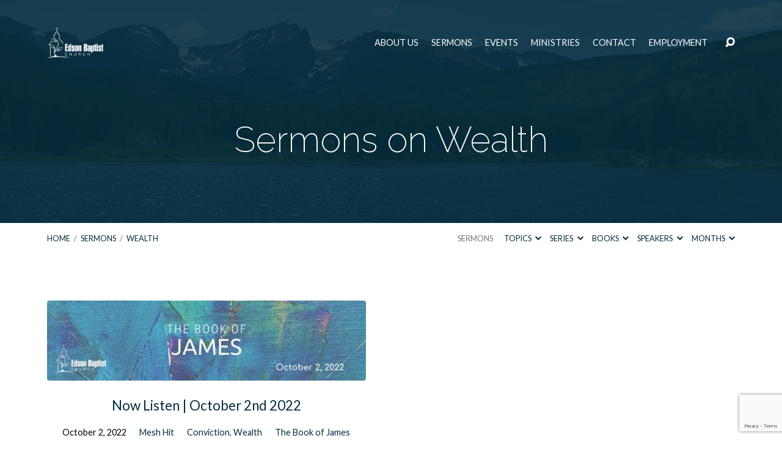

--- FILE ---
content_type: text/html; charset=UTF-8
request_url: https://edsonbaptist.com/sermon-topic/wealth/
body_size: 13596
content:
<!DOCTYPE html>
<html class="no-js" lang="en-US" prefix="og: https://ogp.me/ns#">
<head>
<meta charset="UTF-8" />
<meta http-equiv="X-UA-Compatible" content="IE=edge" />
<meta name="viewport" content="width=device-width, initial-scale=1">
<link rel="profile" href="https://gmpg.org/xfn/11">
<link rel="pingback" href="https://edsonbaptist.com/xmlrpc.php" />

<!-- Search Engine Optimization by Rank Math - https://s.rankmath.com/home -->
<title>Wealth - Edson Baptist</title>
<meta name="robots" content="follow, index, max-snippet:-1, max-video-preview:-1, max-image-preview:large"/>
<link rel="canonical" href="https://edsonbaptist.com/sermon-topic/wealth/" />
<meta property="og:locale" content="en_US" />
<meta property="og:type" content="article" />
<meta property="og:title" content="Wealth - Edson Baptist" />
<meta property="og:url" content="https://edsonbaptist.com/sermon-topic/wealth/" />
<meta property="og:site_name" content="Edson Baptist" />
<meta property="og:image" content="https://edsonbaptist.com/wp-content/uploads/2020/11/EdsonBaptist_Logo_BW.jpg" />
<meta property="og:image:secure_url" content="https://edsonbaptist.com/wp-content/uploads/2020/11/EdsonBaptist_Logo_BW.jpg" />
<meta property="og:image:width" content="894" />
<meta property="og:image:height" content="485" />
<meta property="og:image:type" content="image/jpeg" />
<meta name="twitter:card" content="summary_large_image" />
<meta name="twitter:title" content="Wealth - Edson Baptist" />
<meta name="twitter:image" content="https://edsonbaptist.com/wp-content/uploads/2020/11/EdsonBaptist_Logo_BW.jpg" />
<meta name="twitter:label1" content="Sermons" />
<meta name="twitter:data1" content="1" />
<script type="application/ld+json" class="rank-math-schema">{"@context":"https://schema.org","@graph":[{"@type":"PlaceOfWorship","@id":"https://edsonbaptist.com/#organization","name":"Edson Baptist","url":"https://edsonbaptist.com","logo":{"@type":"ImageObject","@id":"https://edsonbaptist.com/#logo","url":"https://edsonbaptist.com/wp-content/uploads/2020/11/EdsonBaptist_Logo_C.jpg","contentUrl":"https://edsonbaptist.com/wp-content/uploads/2020/11/EdsonBaptist_Logo_C.jpg","caption":"Edson Baptist","inLanguage":"en-US","width":"894","height":"485"},"openingHours":["Monday,Tuesday,Wednesday,Thursday,Friday,Saturday,Sunday 09:00-17:00"]},{"@type":"WebSite","@id":"https://edsonbaptist.com/#website","url":"https://edsonbaptist.com","name":"Edson Baptist","publisher":{"@id":"https://edsonbaptist.com/#organization"},"inLanguage":"en-US"},{"@type":"CollectionPage","@id":"https://edsonbaptist.com/sermon-topic/wealth/#webpage","url":"https://edsonbaptist.com/sermon-topic/wealth/","name":"Wealth - Edson Baptist","isPartOf":{"@id":"https://edsonbaptist.com/#website"},"inLanguage":"en-US"}]}</script>
<!-- /Rank Math WordPress SEO plugin -->

<link rel='dns-prefetch' href='//www.googletagmanager.com' />
<link rel='dns-prefetch' href='//fonts.googleapis.com' />
<link rel="alternate" type="application/rss+xml" title="Edson Baptist &raquo; Feed" href="https://edsonbaptist.com/feed/" />
<link rel="alternate" type="application/rss+xml" title="Edson Baptist &raquo; Comments Feed" href="https://edsonbaptist.com/comments/feed/" />
<link rel="alternate" type="application/rss+xml" title="Edson Baptist &raquo; Wealth Sermon Topic Feed" href="https://edsonbaptist.com/sermon-topic/wealth/feed/" />
<script type="text/javascript">
/* <![CDATA[ */
window._wpemojiSettings = {"baseUrl":"https:\/\/s.w.org\/images\/core\/emoji\/15.0.3\/72x72\/","ext":".png","svgUrl":"https:\/\/s.w.org\/images\/core\/emoji\/15.0.3\/svg\/","svgExt":".svg","source":{"concatemoji":"https:\/\/edsonbaptist.com\/wp-includes\/js\/wp-emoji-release.min.js?ver=6.5.7"}};
/*! This file is auto-generated */
!function(i,n){var o,s,e;function c(e){try{var t={supportTests:e,timestamp:(new Date).valueOf()};sessionStorage.setItem(o,JSON.stringify(t))}catch(e){}}function p(e,t,n){e.clearRect(0,0,e.canvas.width,e.canvas.height),e.fillText(t,0,0);var t=new Uint32Array(e.getImageData(0,0,e.canvas.width,e.canvas.height).data),r=(e.clearRect(0,0,e.canvas.width,e.canvas.height),e.fillText(n,0,0),new Uint32Array(e.getImageData(0,0,e.canvas.width,e.canvas.height).data));return t.every(function(e,t){return e===r[t]})}function u(e,t,n){switch(t){case"flag":return n(e,"\ud83c\udff3\ufe0f\u200d\u26a7\ufe0f","\ud83c\udff3\ufe0f\u200b\u26a7\ufe0f")?!1:!n(e,"\ud83c\uddfa\ud83c\uddf3","\ud83c\uddfa\u200b\ud83c\uddf3")&&!n(e,"\ud83c\udff4\udb40\udc67\udb40\udc62\udb40\udc65\udb40\udc6e\udb40\udc67\udb40\udc7f","\ud83c\udff4\u200b\udb40\udc67\u200b\udb40\udc62\u200b\udb40\udc65\u200b\udb40\udc6e\u200b\udb40\udc67\u200b\udb40\udc7f");case"emoji":return!n(e,"\ud83d\udc26\u200d\u2b1b","\ud83d\udc26\u200b\u2b1b")}return!1}function f(e,t,n){var r="undefined"!=typeof WorkerGlobalScope&&self instanceof WorkerGlobalScope?new OffscreenCanvas(300,150):i.createElement("canvas"),a=r.getContext("2d",{willReadFrequently:!0}),o=(a.textBaseline="top",a.font="600 32px Arial",{});return e.forEach(function(e){o[e]=t(a,e,n)}),o}function t(e){var t=i.createElement("script");t.src=e,t.defer=!0,i.head.appendChild(t)}"undefined"!=typeof Promise&&(o="wpEmojiSettingsSupports",s=["flag","emoji"],n.supports={everything:!0,everythingExceptFlag:!0},e=new Promise(function(e){i.addEventListener("DOMContentLoaded",e,{once:!0})}),new Promise(function(t){var n=function(){try{var e=JSON.parse(sessionStorage.getItem(o));if("object"==typeof e&&"number"==typeof e.timestamp&&(new Date).valueOf()<e.timestamp+604800&&"object"==typeof e.supportTests)return e.supportTests}catch(e){}return null}();if(!n){if("undefined"!=typeof Worker&&"undefined"!=typeof OffscreenCanvas&&"undefined"!=typeof URL&&URL.createObjectURL&&"undefined"!=typeof Blob)try{var e="postMessage("+f.toString()+"("+[JSON.stringify(s),u.toString(),p.toString()].join(",")+"));",r=new Blob([e],{type:"text/javascript"}),a=new Worker(URL.createObjectURL(r),{name:"wpTestEmojiSupports"});return void(a.onmessage=function(e){c(n=e.data),a.terminate(),t(n)})}catch(e){}c(n=f(s,u,p))}t(n)}).then(function(e){for(var t in e)n.supports[t]=e[t],n.supports.everything=n.supports.everything&&n.supports[t],"flag"!==t&&(n.supports.everythingExceptFlag=n.supports.everythingExceptFlag&&n.supports[t]);n.supports.everythingExceptFlag=n.supports.everythingExceptFlag&&!n.supports.flag,n.DOMReady=!1,n.readyCallback=function(){n.DOMReady=!0}}).then(function(){return e}).then(function(){var e;n.supports.everything||(n.readyCallback(),(e=n.source||{}).concatemoji?t(e.concatemoji):e.wpemoji&&e.twemoji&&(t(e.twemoji),t(e.wpemoji)))}))}((window,document),window._wpemojiSettings);
/* ]]> */
</script>
<style id='wp-emoji-styles-inline-css' type='text/css'>

	img.wp-smiley, img.emoji {
		display: inline !important;
		border: none !important;
		box-shadow: none !important;
		height: 1em !important;
		width: 1em !important;
		margin: 0 0.07em !important;
		vertical-align: -0.1em !important;
		background: none !important;
		padding: 0 !important;
	}
</style>
<link rel='stylesheet' id='wp-block-library-css' href='https://edsonbaptist.com/wp-includes/css/dist/block-library/style.min.css?ver=6.5.7' type='text/css' media='all' />
<style id='classic-theme-styles-inline-css' type='text/css'>
/*! This file is auto-generated */
.wp-block-button__link{color:#fff;background-color:#32373c;border-radius:9999px;box-shadow:none;text-decoration:none;padding:calc(.667em + 2px) calc(1.333em + 2px);font-size:1.125em}.wp-block-file__button{background:#32373c;color:#fff;text-decoration:none}
</style>
<style id='global-styles-inline-css' type='text/css'>
body{--wp--preset--color--black: #000000;--wp--preset--color--cyan-bluish-gray: #abb8c3;--wp--preset--color--white: #fff;--wp--preset--color--pale-pink: #f78da7;--wp--preset--color--vivid-red: #cf2e2e;--wp--preset--color--luminous-vivid-orange: #ff6900;--wp--preset--color--luminous-vivid-amber: #fcb900;--wp--preset--color--light-green-cyan: #7bdcb5;--wp--preset--color--vivid-green-cyan: #00d084;--wp--preset--color--pale-cyan-blue: #8ed1fc;--wp--preset--color--vivid-cyan-blue: #0693e3;--wp--preset--color--vivid-purple: #9b51e0;--wp--preset--color--main: #062e3e;--wp--preset--color--accent: #062e3e;--wp--preset--color--dark: #000;--wp--preset--color--light: #777;--wp--preset--color--light-bg: #f7f7f7;--wp--preset--gradient--vivid-cyan-blue-to-vivid-purple: linear-gradient(135deg,rgba(6,147,227,1) 0%,rgb(155,81,224) 100%);--wp--preset--gradient--light-green-cyan-to-vivid-green-cyan: linear-gradient(135deg,rgb(122,220,180) 0%,rgb(0,208,130) 100%);--wp--preset--gradient--luminous-vivid-amber-to-luminous-vivid-orange: linear-gradient(135deg,rgba(252,185,0,1) 0%,rgba(255,105,0,1) 100%);--wp--preset--gradient--luminous-vivid-orange-to-vivid-red: linear-gradient(135deg,rgba(255,105,0,1) 0%,rgb(207,46,46) 100%);--wp--preset--gradient--very-light-gray-to-cyan-bluish-gray: linear-gradient(135deg,rgb(238,238,238) 0%,rgb(169,184,195) 100%);--wp--preset--gradient--cool-to-warm-spectrum: linear-gradient(135deg,rgb(74,234,220) 0%,rgb(151,120,209) 20%,rgb(207,42,186) 40%,rgb(238,44,130) 60%,rgb(251,105,98) 80%,rgb(254,248,76) 100%);--wp--preset--gradient--blush-light-purple: linear-gradient(135deg,rgb(255,206,236) 0%,rgb(152,150,240) 100%);--wp--preset--gradient--blush-bordeaux: linear-gradient(135deg,rgb(254,205,165) 0%,rgb(254,45,45) 50%,rgb(107,0,62) 100%);--wp--preset--gradient--luminous-dusk: linear-gradient(135deg,rgb(255,203,112) 0%,rgb(199,81,192) 50%,rgb(65,88,208) 100%);--wp--preset--gradient--pale-ocean: linear-gradient(135deg,rgb(255,245,203) 0%,rgb(182,227,212) 50%,rgb(51,167,181) 100%);--wp--preset--gradient--electric-grass: linear-gradient(135deg,rgb(202,248,128) 0%,rgb(113,206,126) 100%);--wp--preset--gradient--midnight: linear-gradient(135deg,rgb(2,3,129) 0%,rgb(40,116,252) 100%);--wp--preset--font-size--small: 13px;--wp--preset--font-size--medium: 20px;--wp--preset--font-size--large: 36px;--wp--preset--font-size--x-large: 42px;--wp--preset--spacing--20: 0.44rem;--wp--preset--spacing--30: 0.67rem;--wp--preset--spacing--40: 1rem;--wp--preset--spacing--50: 1.5rem;--wp--preset--spacing--60: 2.25rem;--wp--preset--spacing--70: 3.38rem;--wp--preset--spacing--80: 5.06rem;--wp--preset--shadow--natural: 6px 6px 9px rgba(0, 0, 0, 0.2);--wp--preset--shadow--deep: 12px 12px 50px rgba(0, 0, 0, 0.4);--wp--preset--shadow--sharp: 6px 6px 0px rgba(0, 0, 0, 0.2);--wp--preset--shadow--outlined: 6px 6px 0px -3px rgba(255, 255, 255, 1), 6px 6px rgba(0, 0, 0, 1);--wp--preset--shadow--crisp: 6px 6px 0px rgba(0, 0, 0, 1);}:where(.is-layout-flex){gap: 0.5em;}:where(.is-layout-grid){gap: 0.5em;}body .is-layout-flex{display: flex;}body .is-layout-flex{flex-wrap: wrap;align-items: center;}body .is-layout-flex > *{margin: 0;}body .is-layout-grid{display: grid;}body .is-layout-grid > *{margin: 0;}:where(.wp-block-columns.is-layout-flex){gap: 2em;}:where(.wp-block-columns.is-layout-grid){gap: 2em;}:where(.wp-block-post-template.is-layout-flex){gap: 1.25em;}:where(.wp-block-post-template.is-layout-grid){gap: 1.25em;}.has-black-color{color: var(--wp--preset--color--black) !important;}.has-cyan-bluish-gray-color{color: var(--wp--preset--color--cyan-bluish-gray) !important;}.has-white-color{color: var(--wp--preset--color--white) !important;}.has-pale-pink-color{color: var(--wp--preset--color--pale-pink) !important;}.has-vivid-red-color{color: var(--wp--preset--color--vivid-red) !important;}.has-luminous-vivid-orange-color{color: var(--wp--preset--color--luminous-vivid-orange) !important;}.has-luminous-vivid-amber-color{color: var(--wp--preset--color--luminous-vivid-amber) !important;}.has-light-green-cyan-color{color: var(--wp--preset--color--light-green-cyan) !important;}.has-vivid-green-cyan-color{color: var(--wp--preset--color--vivid-green-cyan) !important;}.has-pale-cyan-blue-color{color: var(--wp--preset--color--pale-cyan-blue) !important;}.has-vivid-cyan-blue-color{color: var(--wp--preset--color--vivid-cyan-blue) !important;}.has-vivid-purple-color{color: var(--wp--preset--color--vivid-purple) !important;}.has-black-background-color{background-color: var(--wp--preset--color--black) !important;}.has-cyan-bluish-gray-background-color{background-color: var(--wp--preset--color--cyan-bluish-gray) !important;}.has-white-background-color{background-color: var(--wp--preset--color--white) !important;}.has-pale-pink-background-color{background-color: var(--wp--preset--color--pale-pink) !important;}.has-vivid-red-background-color{background-color: var(--wp--preset--color--vivid-red) !important;}.has-luminous-vivid-orange-background-color{background-color: var(--wp--preset--color--luminous-vivid-orange) !important;}.has-luminous-vivid-amber-background-color{background-color: var(--wp--preset--color--luminous-vivid-amber) !important;}.has-light-green-cyan-background-color{background-color: var(--wp--preset--color--light-green-cyan) !important;}.has-vivid-green-cyan-background-color{background-color: var(--wp--preset--color--vivid-green-cyan) !important;}.has-pale-cyan-blue-background-color{background-color: var(--wp--preset--color--pale-cyan-blue) !important;}.has-vivid-cyan-blue-background-color{background-color: var(--wp--preset--color--vivid-cyan-blue) !important;}.has-vivid-purple-background-color{background-color: var(--wp--preset--color--vivid-purple) !important;}.has-black-border-color{border-color: var(--wp--preset--color--black) !important;}.has-cyan-bluish-gray-border-color{border-color: var(--wp--preset--color--cyan-bluish-gray) !important;}.has-white-border-color{border-color: var(--wp--preset--color--white) !important;}.has-pale-pink-border-color{border-color: var(--wp--preset--color--pale-pink) !important;}.has-vivid-red-border-color{border-color: var(--wp--preset--color--vivid-red) !important;}.has-luminous-vivid-orange-border-color{border-color: var(--wp--preset--color--luminous-vivid-orange) !important;}.has-luminous-vivid-amber-border-color{border-color: var(--wp--preset--color--luminous-vivid-amber) !important;}.has-light-green-cyan-border-color{border-color: var(--wp--preset--color--light-green-cyan) !important;}.has-vivid-green-cyan-border-color{border-color: var(--wp--preset--color--vivid-green-cyan) !important;}.has-pale-cyan-blue-border-color{border-color: var(--wp--preset--color--pale-cyan-blue) !important;}.has-vivid-cyan-blue-border-color{border-color: var(--wp--preset--color--vivid-cyan-blue) !important;}.has-vivid-purple-border-color{border-color: var(--wp--preset--color--vivid-purple) !important;}.has-vivid-cyan-blue-to-vivid-purple-gradient-background{background: var(--wp--preset--gradient--vivid-cyan-blue-to-vivid-purple) !important;}.has-light-green-cyan-to-vivid-green-cyan-gradient-background{background: var(--wp--preset--gradient--light-green-cyan-to-vivid-green-cyan) !important;}.has-luminous-vivid-amber-to-luminous-vivid-orange-gradient-background{background: var(--wp--preset--gradient--luminous-vivid-amber-to-luminous-vivid-orange) !important;}.has-luminous-vivid-orange-to-vivid-red-gradient-background{background: var(--wp--preset--gradient--luminous-vivid-orange-to-vivid-red) !important;}.has-very-light-gray-to-cyan-bluish-gray-gradient-background{background: var(--wp--preset--gradient--very-light-gray-to-cyan-bluish-gray) !important;}.has-cool-to-warm-spectrum-gradient-background{background: var(--wp--preset--gradient--cool-to-warm-spectrum) !important;}.has-blush-light-purple-gradient-background{background: var(--wp--preset--gradient--blush-light-purple) !important;}.has-blush-bordeaux-gradient-background{background: var(--wp--preset--gradient--blush-bordeaux) !important;}.has-luminous-dusk-gradient-background{background: var(--wp--preset--gradient--luminous-dusk) !important;}.has-pale-ocean-gradient-background{background: var(--wp--preset--gradient--pale-ocean) !important;}.has-electric-grass-gradient-background{background: var(--wp--preset--gradient--electric-grass) !important;}.has-midnight-gradient-background{background: var(--wp--preset--gradient--midnight) !important;}.has-small-font-size{font-size: var(--wp--preset--font-size--small) !important;}.has-medium-font-size{font-size: var(--wp--preset--font-size--medium) !important;}.has-large-font-size{font-size: var(--wp--preset--font-size--large) !important;}.has-x-large-font-size{font-size: var(--wp--preset--font-size--x-large) !important;}
.wp-block-navigation a:where(:not(.wp-element-button)){color: inherit;}
:where(.wp-block-post-template.is-layout-flex){gap: 1.25em;}:where(.wp-block-post-template.is-layout-grid){gap: 1.25em;}
:where(.wp-block-columns.is-layout-flex){gap: 2em;}:where(.wp-block-columns.is-layout-grid){gap: 2em;}
.wp-block-pullquote{font-size: 1.5em;line-height: 1.6;}
</style>
<link rel='stylesheet' id='contact-form-7-css' href='https://edsonbaptist.com/wp-content/plugins/contact-form-7/includes/css/styles.css?ver=5.7.7' type='text/css' media='all' />
<link rel='stylesheet' id='maranatha-google-fonts-css' href='//fonts.googleapis.com/css?family=Raleway:200,300,400,500,700,200italic,300italic,400italic,500italic,700italic%7CLato:300,400,700,300italic,400italic,700italic' type='text/css' media='all' />
<link rel='stylesheet' id='elusive-icons-css' href='https://edsonbaptist.com/wp-content/themes/maranatha/css/lib/elusive-icons.min.css?ver=2.2' type='text/css' media='all' />
<link rel='stylesheet' id='maranatha-style-css' href='https://edsonbaptist.com/wp-content/themes/maranatha/style.css?ver=2.2' type='text/css' media='all' />
<script type="text/javascript" src="https://edsonbaptist.com/wp-includes/js/jquery/jquery.min.js?ver=3.7.1" id="jquery-core-js"></script>
<script type="text/javascript" src="https://edsonbaptist.com/wp-includes/js/jquery/jquery-migrate.min.js?ver=3.4.1" id="jquery-migrate-js"></script>
<script type="text/javascript" id="ctfw-ie-unsupported-js-extra">
/* <![CDATA[ */
var ctfw_ie_unsupported = {"default_version":"7","min_version":"5","max_version":"9","version":"8","message":"You are using an outdated version of Internet Explorer. Please upgrade your browser to use this site.","redirect_url":"http:\/\/browsehappy.com\/"};
/* ]]> */
</script>
<script type="text/javascript" src="https://edsonbaptist.com/wp-content/themes/maranatha/framework/js/ie-unsupported.js?ver=2.2" id="ctfw-ie-unsupported-js"></script>
<script type="text/javascript" src="https://edsonbaptist.com/wp-content/themes/maranatha/framework/js/jquery.fitvids.js?ver=2.2" id="fitvids-js"></script>
<script type="text/javascript" id="ctfw-responsive-embeds-js-extra">
/* <![CDATA[ */
var ctfw_responsive_embeds = {"wp_responsive_embeds":"1"};
/* ]]> */
</script>
<script type="text/javascript" src="https://edsonbaptist.com/wp-content/themes/maranatha/framework/js/responsive-embeds.js?ver=2.2" id="ctfw-responsive-embeds-js"></script>
<script type="text/javascript" src="https://edsonbaptist.com/wp-content/themes/maranatha/js/lib/viewport-units-buggyfill.hacks.js?ver=2.2" id="viewport-units-buggyfill-hacks-js"></script>
<script type="text/javascript" src="https://edsonbaptist.com/wp-content/themes/maranatha/js/lib/viewport-units-buggyfill.js?ver=2.2" id="viewport-units-buggyfill-js"></script>
<script type="text/javascript" src="https://edsonbaptist.com/wp-content/themes/maranatha/js/lib/superfish.modified.js?ver=2.2" id="superfish-js"></script>
<script type="text/javascript" src="https://edsonbaptist.com/wp-content/themes/maranatha/js/lib/supersubs.js?ver=2.2" id="supersubs-js"></script>
<script type="text/javascript" src="https://edsonbaptist.com/wp-content/themes/maranatha/js/lib/jquery.meanmenu.modified.js?ver=2.2" id="jquery-meanmenu-js"></script>
<script type="text/javascript" src="https://edsonbaptist.com/wp-content/themes/maranatha/js/lib/jquery.dropdown.maranatha.min.js?ver=2.2" id="jquery-dropdown-maranatha-js"></script>
<script type="text/javascript" src="https://edsonbaptist.com/wp-content/themes/maranatha/js/lib/jquery.matchHeight-min.js?ver=2.2" id="jquery-matchHeight-js"></script>
<script type="text/javascript" id="maranatha-main-js-extra">
/* <![CDATA[ */
var maranatha_main = {"site_path":"\/","home_url":"https:\/\/edsonbaptist.com","theme_url":"https:\/\/edsonbaptist.com\/wp-content\/themes\/maranatha","is_ssl":"1","mobile_menu_close":"el el-remove-sign","comment_name_required":"1","comment_email_required":"1","comment_name_error_required":"Required","comment_email_error_required":"Required","comment_email_error_invalid":"Invalid Email","comment_url_error_invalid":"Invalid URL","comment_message_error_required":"Comment Required"};
/* ]]> */
</script>
<script type="text/javascript" src="https://edsonbaptist.com/wp-content/themes/maranatha/js/main.js?ver=2.2" id="maranatha-main-js"></script>

<!-- Google Analytics snippet added by Site Kit -->
<script type="text/javascript" src="https://www.googletagmanager.com/gtag/js?id=UA-98400851-7" id="google_gtagjs-js" async></script>
<script type="text/javascript" id="google_gtagjs-js-after">
/* <![CDATA[ */
window.dataLayer = window.dataLayer || [];function gtag(){dataLayer.push(arguments);}
gtag('set', 'linker', {"domains":["edsonbaptist.com"]} );
gtag("js", new Date());
gtag("set", "developer_id.dZTNiMT", true);
gtag("config", "UA-98400851-7", {"anonymize_ip":true});
/* ]]> */
</script>

<!-- End Google Analytics snippet added by Site Kit -->
<link rel="https://api.w.org/" href="https://edsonbaptist.com/wp-json/" /><link rel="alternate" type="application/json" href="https://edsonbaptist.com/wp-json/wp/v2/ctc_sermon_topic/146" /><link rel="EditURI" type="application/rsd+xml" title="RSD" href="https://edsonbaptist.com/xmlrpc.php?rsd" />
<meta name="generator" content="WordPress 6.5.7" />
<meta name="generator" content="Site Kit by Google 1.116.0" /><!-- Analytics by WP Statistics v14.7.1 - https://wp-statistics.com/ -->

<style type="text/css">.has-main-background-color,p.has-main-background-color { background-color: #062e3e; }.has-main-color,p.has-main-color { color: #062e3e; }.has-accent-background-color,p.has-accent-background-color { background-color: #062e3e; }.has-accent-color,p.has-accent-color { color: #062e3e; }.has-dark-background-color,p.has-dark-background-color { background-color: #000; }.has-dark-color,p.has-dark-color { color: #000; }.has-light-background-color,p.has-light-background-color { background-color: #777; }.has-light-color,p.has-light-color { color: #777; }.has-light-bg-background-color,p.has-light-bg-background-color { background-color: #f7f7f7; }.has-light-bg-color,p.has-light-bg-color { color: #f7f7f7; }.has-white-background-color,p.has-white-background-color { background-color: #fff; }.has-white-color,p.has-white-color { color: #fff; }</style>

<style type="text/css">
#maranatha-logo-text {
	font-family: 'Raleway', Arial, Helvetica, sans-serif;
}

.maranatha-entry-content h1, .maranatha-entry-content h2:not(.maranatha-entry-short-title), .maranatha-entry-content h3, .maranatha-entry-content h4, .maranatha-entry-content h5, .maranatha-entry-content h6, .maranatha-entry-content .maranatha-h1, .maranatha-entry-content .maranatha-h2, .maranatha-entry-content .maranatha-h3, .maranatha-entry-content .maranatha-h4, .maranatha-entry-content .maranatha-h5, .maranatha-entry-content .maranatha-h6, .mce-content-body h1, .mce-content-body h2, .mce-content-body h3, .mce-content-body h4, .mce-content-body h5, .mce-content-body h6, .maranatha-home-section-content h1, .maranatha-home-section-content h2, #maranatha-banner-title, .maranatha-widget-title, #maranatha-comments-title, #reply-title, .maranatha-nav-block-title, .maranatha-caption-image-title, .has-drop-cap:not(:focus):first-letter {
	font-family: 'Raleway', Arial, Helvetica, sans-serif;
}

#maranatha-header-menu-content > li > a, .mean-container .mean-nav > ul > li > a {
	font-family: 'Lato', Arial, Helvetica, sans-serif;
}

body, #cancel-comment-reply-link, .maranatha-widget .maranatha-entry-short-header h3, pre.wp-block-verse {
	font-family: 'Lato', Arial, Helvetica, sans-serif;
}

.maranatha-color-main-bg, .maranatha-caption-image-title, .maranatha-calendar-table-header, .maranatha-calendar-table-top, .maranatha-calendar-table-header-row, .has-main-background-color, p.has-main-background-color {
	background-color: #062e3e;
}

.maranatha-calendar-table-header {
	border-color: #062e3e !important;
}

.maranatha-color-main-bg .maranatha-circle-buttons-list a:hover, .has-main-color, p.has-main-color {
	color: #062e3e !important;
}

a, .maranatha-button, .maranatha-buttons-list a, .maranatha-circle-button span, .maranatha-circle-buttons-list a, input[type=submit], .maranatha-nav-left-right a, .maranatha-pagination li > *, .widget_tag_cloud a, .sf-menu ul li:hover > a, .sf-menu ul .sfHover > a, .sf-menu ul a:focus, .sf-menu ul a:hover, .sf-menu ul a:active, .mean-container .mean-nav ul li a, #maranatha-header-search-mobile input[type=text]:not(:focus), #maranatha-map-section-info-list a:hover, .wp-block-pullquote.is-style-solid-color blockquote cite a, .wp-block-pullquote .has-text-color a, .wp-block-file .wp-block-file__button, .wp-block-file a.wp-block-file__button:visited:not(:hover), .wp-block-file a.wp-block-file__button:focus:not(:hover), .has-accent-color, p.has-accent-color, .wp-block-calendar #wp-calendar a, .wp-block-pullquote.has-background.has-light-background-color:not(.has-text-color) a {
	color: #062e3e;
}

.maranatha-button, .maranatha-buttons-list a, .maranatha-circle-button span, .maranatha-circle-buttons-list a, input[type=submit], .maranatha-nav-left-right a:hover, .maranatha-pagination a:hover, .maranatha-pagination span.current, .widget_tag_cloud a, .mean-container .mean-nav ul li a.mean-expand, #maranatha-header-search-mobile input[type=text], .wp-block-file__button {
	border-color: #062e3e;
}

.sf-arrows ul .sf-with-ul:after {
	border-left-color: #062e3e;
}

.maranatha-button:hover, .maranatha-buttons-list a:hover, a.maranatha-circle-button span:hover, .maranatha-circle-buttons-list a:hover, a.maranatha-circle-button-selected span, .maranatha-circle-buttons-list a.maranatha-circle-button-selected, input[type=submit]:hover, .maranatha-nav-left-right a:hover, .maranatha-pagination a:hover, .maranatha-pagination span.current, .widget_tag_cloud a:hover, #maranatha-sermon-download-button a.maranatha-dropdown-open, .wp-block-file__button:hover, .has-accent-background-color, p.has-accent-background-color {
	background-color: #062e3e;
}
</style>
<script type="text/javascript">

jQuery( 'html' )
 	.removeClass( 'no-js' )
 	.addClass( 'js' );

</script>
<script type="text/javascript" id="google_gtagjs" src="https://www.googletagmanager.com/gtag/js?id=UA-98400851-7" async="async"></script>
<script type="text/javascript" id="google_gtagjs-inline">
/* <![CDATA[ */
window.dataLayer = window.dataLayer || [];function gtag(){dataLayer.push(arguments);}gtag('js', new Date());gtag('config', 'UA-98400851-7', {} );
/* ]]> */
</script>
<link rel="icon" href="https://edsonbaptist.com/wp-content/uploads/2020/12/EdsonBaptist_Logo_No_text500-150x150.png" sizes="32x32" />
<link rel="icon" href="https://edsonbaptist.com/wp-content/uploads/2020/12/EdsonBaptist_Logo_No_text500-240x240.png" sizes="192x192" />
<link rel="apple-touch-icon" href="https://edsonbaptist.com/wp-content/uploads/2020/12/EdsonBaptist_Logo_No_text500-240x240.png" />
<meta name="msapplication-TileImage" content="https://edsonbaptist.com/wp-content/uploads/2020/12/EdsonBaptist_Logo_No_text500-300x300.png" />
</head>
<body class="archive tax-ctc_sermon_topic term-wealth term-146 wp-embed-responsive maranatha-logo-font-raleway maranatha-heading-font-raleway maranatha-menu-font-lato maranatha-body-font-lato maranatha-has-logo-image maranatha-content-width-980">

<header id="maranatha-header">

	
<div id="maranatha-header-top" class="maranatha-no-header-search">

	<div>

		<div id="maranatha-header-top-bg" class="maranatha-color-main-bg"></div>

		<div id="maranatha-header-top-container" class="maranatha-centered-large">

			<div id="maranatha-header-top-inner">

				
<div id="maranatha-logo">

	<div id="maranatha-logo-content">

		
			
			<div id="maranatha-logo-image">

				<a href="https://edsonbaptist.com/" style="max-width:93px;max-height:50px">

					<img src="https://edsonbaptist.com/wp-content/uploads/2020/11/EdsonBaptist_Logo_R.png" alt="Edson Baptist" id="maranatha-logo-regular" width="93" height="50">

					
				</a>

			</div>

		
	</div>

</div>

				<nav id="maranatha-header-menu">

					<div id="maranatha-header-menu-inner">

						<ul id="maranatha-header-menu-content" class="sf-menu"><li id="menu-item-1659" class="menu-item menu-item-type-post_type menu-item-object-page menu-item-has-children menu-item-1659"><a href="https://edsonbaptist.com/about/">About Us</a>
<ul class="sub-menu">
	<li id="menu-item-1619" class="menu-item menu-item-type-post_type menu-item-object-ctc_event menu-item-1619"><a href="https://edsonbaptist.com/events/sunday-services/">Sunday Services</a></li>
	<li id="menu-item-1584" class="menu-item menu-item-type-post_type menu-item-object-ctc_location menu-item-1584"><a href="https://edsonbaptist.com/locations/ebc/">Where We Meet</a></li>
	<li id="menu-item-4040" class="menu-item menu-item-type-post_type_archive menu-item-object-ctc_person menu-item-4040"><a href="https://edsonbaptist.com/people/">Staff</a></li>
	<li id="menu-item-1630" class="menu-item menu-item-type-post_type menu-item-object-page menu-item-1630"><a href="https://edsonbaptist.com/what-to-expect/">What to Expect</a></li>
	<li id="menu-item-1868" class="menu-item menu-item-type-post_type menu-item-object-page menu-item-1868"><a href="https://edsonbaptist.com/our-vision/">Our Vision</a></li>
	<li id="menu-item-1968" class="menu-item menu-item-type-post_type menu-item-object-page menu-item-1968"><a href="https://edsonbaptist.com/our-core-values/">Our Core Values</a></li>
	<li id="menu-item-1657" class="menu-item menu-item-type-post_type menu-item-object-page menu-item-1657"><a href="https://edsonbaptist.com/what-we-believe/">What We Believe</a></li>
	<li id="menu-item-1658" class="menu-item menu-item-type-post_type menu-item-object-page menu-item-1658"><a href="https://edsonbaptist.com/giving/">Giving, 4 Easy Ways to Donate</a></li>
</ul>
</li>
<li id="menu-item-1628" class="menu-item menu-item-type-post_type menu-item-object-page menu-item-has-children menu-item-1628"><a href="https://edsonbaptist.com/sermon-archive/">Sermons</a>
<ul class="sub-menu">
	<li id="menu-item-1638" class="menu-item menu-item-type-post_type menu-item-object-page menu-item-1638"><a href="https://edsonbaptist.com/sermon-archive/">All Sermons</a></li>
	<li id="menu-item-1641" class="menu-item menu-item-type-post_type menu-item-object-page menu-item-has-children menu-item-1641"><a href="https://edsonbaptist.com/sermon-archive/series/">Sermon Series</a>
	<ul class="sub-menu">
		<li id="menu-item-1646" class="menu-item menu-item-type-post_type menu-item-object-page menu-item-1646"><a href="https://edsonbaptist.com/sermon-archive/series/">Series Index</a></li>
		<li id="menu-item-1594" class="menu-item menu-item-type-taxonomy menu-item-object-ctc_sermon_series menu-item-1594"><a href="https://edsonbaptist.com/sermon-series/more-than-conquerors/">Series Example</a></li>
	</ul>
</li>
	<li id="menu-item-1639" class="menu-item menu-item-type-post_type menu-item-object-page menu-item-has-children menu-item-1639"><a href="https://edsonbaptist.com/sermon-archive/books/">Sermon Books</a>
	<ul class="sub-menu">
		<li id="menu-item-1644" class="menu-item menu-item-type-post_type menu-item-object-page menu-item-1644"><a href="https://edsonbaptist.com/sermon-archive/books/">Book Index</a></li>
		<li id="menu-item-1595" class="menu-item menu-item-type-taxonomy menu-item-object-ctc_sermon_book menu-item-1595"><a href="https://edsonbaptist.com/sermon-book/matthew/">Book Example</a></li>
	</ul>
</li>
</ul>
</li>
<li id="menu-item-1625" class="menu-item menu-item-type-post_type menu-item-object-page menu-item-has-children menu-item-1625"><a href="https://edsonbaptist.com/events-calendar/">Events</a>
<ul class="sub-menu">
	<li id="menu-item-1653" class="menu-item menu-item-type-post_type menu-item-object-page menu-item-1653"><a href="https://edsonbaptist.com/events-calendar/">Events Calendar</a></li>
	<li id="menu-item-1652" class="menu-item menu-item-type-post_type menu-item-object-page menu-item-1652"><a href="https://edsonbaptist.com/upcoming-events/">Upcoming Events</a></li>
</ul>
</li>
<li id="menu-item-1626" class="menu-item menu-item-type-post_type menu-item-object-page menu-item-has-children menu-item-1626"><a href="https://edsonbaptist.com/ministries/">Ministries</a>
<ul class="sub-menu">
	<li id="menu-item-1663" class="menu-item menu-item-type-post_type menu-item-object-page menu-item-1663"><a href="https://edsonbaptist.com/ministries/kids-ministry/">Kids Ministry</a></li>
	<li id="menu-item-1664" class="menu-item menu-item-type-post_type menu-item-object-page menu-item-1664"><a href="https://edsonbaptist.com/ministries/care-groups/">Care Groups</a></li>
	<li id="menu-item-1665" class="menu-item menu-item-type-post_type menu-item-object-page menu-item-1665"><a href="https://edsonbaptist.com/ministries/youth-ministry/">Youth Ministry</a></li>
	<li id="menu-item-1666" class="menu-item menu-item-type-post_type menu-item-object-page menu-item-1666"><a href="https://edsonbaptist.com/ministries/outreach/">Outreach</a></li>
	<li id="menu-item-1862" class="menu-item menu-item-type-post_type menu-item-object-page menu-item-1862"><a href="https://edsonbaptist.com/next-steps/">Next Steps</a></li>
</ul>
</li>
<li id="menu-item-1632" class="menu-item menu-item-type-post_type menu-item-object-page menu-item-has-children menu-item-1632"><a href="https://edsonbaptist.com/contact/">Contact</a>
<ul class="sub-menu">
	<li id="menu-item-1660" class="menu-item menu-item-type-post_type menu-item-object-page menu-item-1660"><a href="https://edsonbaptist.com/contact/">Contact Form</a></li>
	<li id="menu-item-1840" class="menu-item menu-item-type-custom menu-item-object-custom menu-item-1840"><a href="https://edsonbaptist.com/locations/ebc/">Location</a></li>
	<li id="menu-item-1869" class="menu-item menu-item-type-post_type menu-item-object-page menu-item-1869"><a href="https://edsonbaptist.com/?page_id=1865">E-Bulletin</a></li>
</ul>
</li>
<li id="menu-item-4039" class="menu-item menu-item-type-post_type menu-item-object-page menu-item-4039"><a href="https://edsonbaptist.com/employment/">Employment</a></li>
</ul>
					</div>

				</nav>

				<div id="maranatha-header-search" role="search">

					<div id="maranatha-header-search-opened">

						
<div class="maranatha-search-form">

	<form method="get" action="https://edsonbaptist.com/">

		<label class="screen-reader-text">Search</label>

		<div class="maranatha-search-field">
			<input type="text" name="s" />
		</div>

				<a href="#" onClick="jQuery( this ).parent( 'form' ).submit(); return false;" class="maranatha-search-button el el-search"></a>

	</form>

</div>
						<a href="#" id="maranatha-header-search-close" class="el el-remove-sign"></a>

					</div>

					<div id="maranatha-header-search-closed">
						<a href="#" id="maranatha-header-search-open" class="el el-search"></a>
					</div>

				</div>

			</div>

		</div>

	</div>

	<div id="maranatha-header-mobile-menu"></div>

</div>
	
<div id="maranatha-banner" class="maranatha-color-main-bg">

			<div id="maranatha-banner-image" style="opacity: 0.1; background-image: url(https://edsonbaptist.com/wp-content/uploads/2020/11/mountain-lake-header.jpg);"></div>
	
	<div id="maranatha-banner-inner" class="maranatha-centered-large">

		<div id="maranatha-banner-title">
						<div class="maranatha-h1">Sermons on Wealth</div>
		</div>

	</div>

</div>

	
	<div id="maranatha-header-bottom" class="maranatha-has-breadcrumbs maranatha-has-header-archives">

		<div id="maranatha-header-bottom-inner" class="maranatha-centered-large maranatha-clearfix">

			<div class="ctfw-breadcrumbs"><a href="https://edsonbaptist.com/">Home</a> <span class="maranatha-breadcrumb-separator">/</span> <a href="https://edsonbaptist.com/sermons/">Sermons</a> <span class="maranatha-breadcrumb-separator">/</span> <a href="https://edsonbaptist.com/sermon-topic/wealth/">Wealth</a></div>
			
				<ul id="maranatha-header-archives">

					
						<li id="maranatha-header-archives-section-name" class="maranatha-header-archive-top">

															<a href="https://edsonbaptist.com/sermon-archive/">Sermons</a>
							
						</li>

						
						
							<li class="maranatha-header-archive-top">

								<a href="#" class="maranatha-header-archive-top-name">
									Topics									<span class="el el-chevron-down"></span>
								</a>

								<div id="maranatha-header-sermon-topic-dropdown" class="maranatha-header-archive-dropdown maranatha-dropdown">

		  							<div class="maranatha-dropdown-panel">

										<ul class="maranatha-header-archive-list">

											
												<li>

													<a href="https://edsonbaptist.com/sermon-topic/advent/" title="Advent">Advent</a>

																											<span class="maranatha-header-archive-dropdown-count">13</span>
													
												</li>

											
												<li>

													<a href="https://edsonbaptist.com/sermon-topic/baptism/" title="Baptism">Baptism</a>

																											<span class="maranatha-header-archive-dropdown-count">2</span>
													
												</li>

											
												<li>

													<a href="https://edsonbaptist.com/sermon-topic/family/children/" title="Children">Children</a>

																											<span class="maranatha-header-archive-dropdown-count">3</span>
													
												</li>

											
												<li>

													<a href="https://edsonbaptist.com/sermon-topic/christmas/" title="Christmas">Christmas</a>

																											<span class="maranatha-header-archive-dropdown-count">3</span>
													
												</li>

											
												<li>

													<a href="https://edsonbaptist.com/sermon-topic/citizenship/" title="Citizenship">Citizenship</a>

																											<span class="maranatha-header-archive-dropdown-count">1</span>
													
												</li>

											
												<li>

													<a href="https://edsonbaptist.com/sermon-topic/communion/" title="communion">communion</a>

																											<span class="maranatha-header-archive-dropdown-count">8</span>
													
												</li>

											
												<li>

													<a href="https://edsonbaptist.com/sermon-topic/conviction/" title="Conviction">Conviction</a>

																											<span class="maranatha-header-archive-dropdown-count">17</span>
													
												</li>

											
												<li>

													<a href="https://edsonbaptist.com/sermon-topic/discipleship/" title="Discipleship">Discipleship</a>

																											<span class="maranatha-header-archive-dropdown-count">12</span>
													
												</li>

											
												<li>

													<a href="https://edsonbaptist.com/sermon-topic/easter/" title="Easter">Easter</a>

																											<span class="maranatha-header-archive-dropdown-count">3</span>
													
												</li>

											
												<li>

													<a href="https://edsonbaptist.com/sermon-topic/outreach/evangelism/" title="Evangelism">Evangelism</a>

																											<span class="maranatha-header-archive-dropdown-count">4</span>
													
												</li>

											
												<li>

													<a href="https://edsonbaptist.com/sermon-topic/faith/" title="Faith">Faith</a>

																											<span class="maranatha-header-archive-dropdown-count">27</span>
													
												</li>

											
												<li>

													<a href="https://edsonbaptist.com/sermon-topic/family/" title="Family">Family</a>

																											<span class="maranatha-header-archive-dropdown-count">10</span>
													
												</li>

											
											
												<li class="maranatha-header-archive-dropdown-all">

													<a href="https://edsonbaptist.com/sermon-archive/topics/">
														All Topics													</a>

												</li>

											
										</ul>

									</div>

								</div>

							</li>

						
					
						
							<li class="maranatha-header-archive-top">

								<a href="#" class="maranatha-header-archive-top-name">
									Series									<span class="el el-chevron-down"></span>
								</a>

								<div id="maranatha-header-sermon-series-dropdown" class="maranatha-header-archive-dropdown maranatha-dropdown">

		  							<div class="maranatha-dropdown-panel">

										<ul class="maranatha-header-archive-list">

											
												<li>

													<a href="https://edsonbaptist.com/sermon-series/the-beatitudes/" title="The Beatitudes">The Beatitudes</a>

																											<span class="maranatha-header-archive-dropdown-count">3</span>
													
												</li>

											
												<li>

													<a href="https://edsonbaptist.com/sermon-series/guest-speaker/" title="Guest Speaker">Guest Speaker</a>

																											<span class="maranatha-header-archive-dropdown-count">16</span>
													
												</li>

											
												<li>

													<a href="https://edsonbaptist.com/sermon-series/spiritual-disciplines/" title="Spiritual Disciplines">Spiritual Disciplines</a>

																											<span class="maranatha-header-archive-dropdown-count">4</span>
													
												</li>

											
												<li>

													<a href="https://edsonbaptist.com/sermon-series/safe-space/" title="Safe Space">Safe Space</a>

																											<span class="maranatha-header-archive-dropdown-count">3</span>
													
												</li>

											
												<li>

													<a href="https://edsonbaptist.com/sermon-series/the-seven-churches-of-revelation/" title="The Seven Churches of Revelation">The Seven Churches of Revelation</a>

																											<span class="maranatha-header-archive-dropdown-count">9</span>
													
												</li>

											
												<li>

													<a href="https://edsonbaptist.com/sermon-series/easter/" title="Easter">Easter</a>

																											<span class="maranatha-header-archive-dropdown-count">2</span>
													
												</li>

											
												<li>

													<a href="https://edsonbaptist.com/sermon-series/advent/advent-2023/" title="Advent 2023">Advent 2023</a>

																											<span class="maranatha-header-archive-dropdown-count">3</span>
													
												</li>

											
												<li>

													<a href="https://edsonbaptist.com/sermon-series/advent/" title="Advent">Advent</a>

																											<span class="maranatha-header-archive-dropdown-count">10</span>
													
												</li>

											
												<li>

													<a href="https://edsonbaptist.com/sermon-series/come-to-the-cross/" title="Come to the Cross">Come to the Cross</a>

																											<span class="maranatha-header-archive-dropdown-count">1</span>
													
												</li>

											
												<li>

													<a href="https://edsonbaptist.com/sermon-series/the-life-of/" title="The Life Of....">The Life Of....</a>

																											<span class="maranatha-header-archive-dropdown-count">5</span>
													
												</li>

											
												<li>

													<a href="https://edsonbaptist.com/sermon-series/on-the-road-again/" title="On The Road Again">On The Road Again</a>

																											<span class="maranatha-header-archive-dropdown-count">2</span>
													
												</li>

											
												<li>

													<a href="https://edsonbaptist.com/sermon-series/listen-up-church/" title="Listen Up Church">Listen Up Church</a>

																											<span class="maranatha-header-archive-dropdown-count">8</span>
													
												</li>

											
											
												<li class="maranatha-header-archive-dropdown-all">

													<a href="https://edsonbaptist.com/sermon-archive/series/">
														All Series													</a>

												</li>

											
										</ul>

									</div>

								</div>

							</li>

						
					
						
							<li class="maranatha-header-archive-top">

								<a href="#" class="maranatha-header-archive-top-name">
									Books									<span class="el el-chevron-down"></span>
								</a>

								<div id="maranatha-header-sermon-book-dropdown" class="maranatha-header-archive-dropdown maranatha-dropdown">

		  							<div class="maranatha-dropdown-panel">

										<ul class="maranatha-header-archive-list">

											
												<li>

													<a href="https://edsonbaptist.com/sermon-book/genesis/" title="Genesis">Genesis</a>

																											<span class="maranatha-header-archive-dropdown-count">3</span>
													
												</li>

											
												<li>

													<a href="https://edsonbaptist.com/sermon-book/exodus/" title="Exodus">Exodus</a>

																											<span class="maranatha-header-archive-dropdown-count">3</span>
													
												</li>

											
												<li>

													<a href="https://edsonbaptist.com/sermon-book/deuteronomy/" title="Deuteronomy">Deuteronomy</a>

																											<span class="maranatha-header-archive-dropdown-count">2</span>
													
												</li>

											
												<li>

													<a href="https://edsonbaptist.com/sermon-book/psalms/" title="Psalms">Psalms</a>

																											<span class="maranatha-header-archive-dropdown-count">1</span>
													
												</li>

											
												<li>

													<a href="https://edsonbaptist.com/sermon-book/proverbs/" title="Proverbs">Proverbs</a>

																											<span class="maranatha-header-archive-dropdown-count">2</span>
													
												</li>

											
												<li>

													<a href="https://edsonbaptist.com/sermon-book/isaiah/" title="Isaiah">Isaiah</a>

																											<span class="maranatha-header-archive-dropdown-count">2</span>
													
												</li>

											
												<li>

													<a href="https://edsonbaptist.com/sermon-book/daniel/" title="Daniel">Daniel</a>

																											<span class="maranatha-header-archive-dropdown-count">1</span>
													
												</li>

											
												<li>

													<a href="https://edsonbaptist.com/sermon-book/jonah/" title="Jonah">Jonah</a>

																											<span class="maranatha-header-archive-dropdown-count">1</span>
													
												</li>

											
												<li>

													<a href="https://edsonbaptist.com/sermon-book/matthew/" title="Matthew">Matthew</a>

																											<span class="maranatha-header-archive-dropdown-count">14</span>
													
												</li>

											
												<li>

													<a href="https://edsonbaptist.com/sermon-book/mark/" title="Mark">Mark</a>

																											<span class="maranatha-header-archive-dropdown-count">7</span>
													
												</li>

											
												<li>

													<a href="https://edsonbaptist.com/sermon-book/luke/" title="Luke">Luke</a>

																											<span class="maranatha-header-archive-dropdown-count">10</span>
													
												</li>

											
												<li>

													<a href="https://edsonbaptist.com/sermon-book/john/" title="John">John</a>

																											<span class="maranatha-header-archive-dropdown-count">17</span>
													
												</li>

											
											
												<li class="maranatha-header-archive-dropdown-all">

													<a href="https://edsonbaptist.com/sermon-archive/books/">
														All Books													</a>

												</li>

											
										</ul>

									</div>

								</div>

							</li>

						
					
						
							<li class="maranatha-header-archive-top">

								<a href="#" class="maranatha-header-archive-top-name">
									Speakers									<span class="el el-chevron-down"></span>
								</a>

								<div id="maranatha-header-sermon-speaker-dropdown" class="maranatha-header-archive-dropdown maranatha-dropdown">

		  							<div class="maranatha-dropdown-panel">

										<ul class="maranatha-header-archive-list">

											
												<li>

													<a href="https://edsonbaptist.com/sermon-speaker/colin-mccomb/" title="Colin McComb">Colin McComb</a>

																											<span class="maranatha-header-archive-dropdown-count">2</span>
													
												</li>

											
												<li>

													<a href="https://edsonbaptist.com/sermon-speaker/daunavan-buyer/" title="Daunavan Buyer">Daunavan Buyer</a>

																											<span class="maranatha-header-archive-dropdown-count">1</span>
													
												</li>

											
												<li>

													<a href="https://edsonbaptist.com/sermon-speaker/fergus-mcphee/" title="Fergus McPhee">Fergus McPhee</a>

																											<span class="maranatha-header-archive-dropdown-count">1</span>
													
												</li>

											
												<li>

													<a href="https://edsonbaptist.com/sermon-speaker/greg-king/" title="Greg King">Greg King</a>

																											<span class="maranatha-header-archive-dropdown-count">2</span>
													
												</li>

											
												<li>

													<a href="https://edsonbaptist.com/sermon-speaker/james-loewen/" title="James Loewen">James Loewen</a>

																											<span class="maranatha-header-archive-dropdown-count">2</span>
													
												</li>

											
												<li>

													<a href="https://edsonbaptist.com/sermon-speaker/jason-rand/" title="Jason Rand">Jason Rand</a>

																											<span class="maranatha-header-archive-dropdown-count">1</span>
													
												</li>

											
												<li>

													<a href="https://edsonbaptist.com/sermon-speaker/jody-klassen/" title="Jody Klassen">Jody Klassen</a>

																											<span class="maranatha-header-archive-dropdown-count">2</span>
													
												</li>

											
												<li>

													<a href="https://edsonbaptist.com/sermon-speaker/kevin-miller/" title="Kevin Miller">Kevin Miller</a>

																											<span class="maranatha-header-archive-dropdown-count">1</span>
													
												</li>

											
												<li>

													<a href="https://edsonbaptist.com/sermon-speaker/laurie-kennedy/" title="Laurie Kennedy">Laurie Kennedy</a>

																											<span class="maranatha-header-archive-dropdown-count">1</span>
													
												</li>

											
												<li>

													<a href="https://edsonbaptist.com/sermon-speaker/lisa-golding/" title="Lisa Golding">Lisa Golding</a>

																											<span class="maranatha-header-archive-dropdown-count">1</span>
													
												</li>

											
												<li>

													<a href="https://edsonbaptist.com/sermon-speaker/mark-breitkreuz/" title="Mark Breitkreuz">Mark Breitkreuz</a>

																											<span class="maranatha-header-archive-dropdown-count">1</span>
													
												</li>

											
												<li>

													<a href="https://edsonbaptist.com/sermon-speaker/mesh-hit/" title="Mesh Hit">Mesh Hit</a>

																											<span class="maranatha-header-archive-dropdown-count">136</span>
													
												</li>

											
											
												<li class="maranatha-header-archive-dropdown-all">

													<a href="https://edsonbaptist.com/sermon-archive/speakers/">
														All Speakers													</a>

												</li>

											
										</ul>

									</div>

								</div>

							</li>

						
					
						
							<li class="maranatha-header-archive-top">

								<a href="#" class="maranatha-header-archive-top-name">
									Months									<span class="el el-chevron-down"></span>
								</a>

								<div id="maranatha-header-months-dropdown" class="maranatha-header-archive-dropdown maranatha-dropdown maranatha-dropdown-anchor-right">

		  							<div class="maranatha-dropdown-panel">

										<ul class="maranatha-header-archive-list">

											
												<li>

													<a href="https://edsonbaptist.com/sermons/2024/09/" title="September 2024">September 2024</a>

																											<span class="maranatha-header-archive-dropdown-count">5</span>
													
												</li>

											
												<li>

													<a href="https://edsonbaptist.com/sermons/2024/08/" title="August 2024">August 2024</a>

																											<span class="maranatha-header-archive-dropdown-count">2</span>
													
												</li>

											
												<li>

													<a href="https://edsonbaptist.com/sermons/2024/07/" title="July 2024">July 2024</a>

																											<span class="maranatha-header-archive-dropdown-count">2</span>
													
												</li>

											
												<li>

													<a href="https://edsonbaptist.com/sermons/2024/06/" title="June 2024">June 2024</a>

																											<span class="maranatha-header-archive-dropdown-count">4</span>
													
												</li>

											
												<li>

													<a href="https://edsonbaptist.com/sermons/2024/05/" title="May 2024">May 2024</a>

																											<span class="maranatha-header-archive-dropdown-count">3</span>
													
												</li>

											
												<li>

													<a href="https://edsonbaptist.com/sermons/2024/04/" title="April 2024">April 2024</a>

																											<span class="maranatha-header-archive-dropdown-count">4</span>
													
												</li>

											
												<li>

													<a href="https://edsonbaptist.com/sermons/2024/03/" title="March 2024">March 2024</a>

																											<span class="maranatha-header-archive-dropdown-count">4</span>
													
												</li>

											
												<li>

													<a href="https://edsonbaptist.com/sermons/2024/02/" title="February 2024">February 2024</a>

																											<span class="maranatha-header-archive-dropdown-count">3</span>
													
												</li>

											
												<li>

													<a href="https://edsonbaptist.com/sermons/2024/01/" title="January 2024">January 2024</a>

																											<span class="maranatha-header-archive-dropdown-count">2</span>
													
												</li>

											
												<li>

													<a href="https://edsonbaptist.com/sermons/2023/12/" title="December 2023">December 2023</a>

																											<span class="maranatha-header-archive-dropdown-count">5</span>
													
												</li>

											
												<li>

													<a href="https://edsonbaptist.com/sermons/2023/11/" title="November 2023">November 2023</a>

																											<span class="maranatha-header-archive-dropdown-count">2</span>
													
												</li>

											
												<li>

													<a href="https://edsonbaptist.com/sermons/2023/10/" title="October 2023">October 2023</a>

																											<span class="maranatha-header-archive-dropdown-count">5</span>
													
												</li>

											
											
												<li class="maranatha-header-archive-dropdown-all">

													<a href="https://edsonbaptist.com/sermon-archive/dates/">
														All Months													</a>

												</li>

											
										</ul>

									</div>

								</div>

							</li>

						
					
				</ul>

			
		</div>

	</div>


</header>

<main id="maranatha-content">

	<div id="maranatha-content-inner" class="maranatha-centered-large maranatha-entry-content">

		
	<h1 id="maranatha-main-title">Sermons on Wealth</h1>

	
	

		

	
		<div id="maranatha-loop-multiple" class="maranatha-clearfix maranatha-loop-two-columns">

	
		
			
<article id="post-2894" class="maranatha-sermon-short maranatha-entry-short maranatha-entry-has-image post-2894 ctc_sermon type-ctc_sermon status-publish has-post-thumbnail hentry ctc_sermon_topic-conviction ctc_sermon_topic-wealth ctc_sermon_book-james ctc_sermon_series-the-book-of-james ctc_sermon_speaker-mesh-hit ctc_sermon_tag-christ ctc_sermon_tag-church ctc_sermon_tag-goodness ctc_sermon_tag-gospel ctc_sermon_tag-james ctc_sermon_tag-matthew ctc_sermon_tag-money ctc_sermon_tag-oppression ctc_sermon_tag-plenty ctc_sermon_tag-poor ctc_sermon_tag-poverty ctc_sermon_tag-rich ctc_sermon_tag-riches ctc_sermon_tag-treasure ctc_sermon_tag-wealth ctfw-has-image">

	<header class="maranatha-entry-short-header">

		

	<div class="maranatha-entry-short-image maranatha-sermon-short-image maranatha-hover-image">

		<a href="https://edsonbaptist.com/sermons/now-listen-october-2nd-2022/" title="Now Listen | October 2nd 2022">
			<img width="800" height="200" src="https://edsonbaptist.com/wp-content/uploads/2022/10/Oct-2-WP-TN-800x200.jpg" class="attachment-post-thumbnail size-post-thumbnail wp-post-image" alt="Oct 2 WP TN" decoding="async" fetchpriority="high" srcset="https://edsonbaptist.com/wp-content/uploads/2022/10/Oct-2-WP-TN-800x200.jpg 800w, https://edsonbaptist.com/wp-content/uploads/2022/10/Oct-2-WP-TN-300x75.jpg 300w, https://edsonbaptist.com/wp-content/uploads/2022/10/Oct-2-WP-TN-1024x256.jpg 1024w, https://edsonbaptist.com/wp-content/uploads/2022/10/Oct-2-WP-TN-768x192.jpg 768w, https://edsonbaptist.com/wp-content/uploads/2022/10/Oct-2-WP-TN-1536x384.jpg 1536w, https://edsonbaptist.com/wp-content/uploads/2022/10/Oct-2-WP-TN.jpg 1600w" sizes="(max-width: 800px) 100vw, 800px" title="Now Listen | October 2nd 2022 1">		</a>

	</div>



	<h2 class="maranatha-entry-short-title">

		
			<a href="https://edsonbaptist.com/sermons/now-listen-october-2nd-2022/" title="">Now Listen | October 2nd 2022</a>

		
	</h2>


		<ul class="maranatha-entry-meta maranatha-entry-short-meta">

			<li class="maranatha-sermon-short-date maranatha-dark">
				<time datetime="2022-10-02T08:59:20-06:00">October 2, 2022</time>
			</li>

							<li class="maranatha-sermon-short-speaker">
					<a href="https://edsonbaptist.com/sermon-speaker/mesh-hit/" rel="tag">Mesh Hit</a>				</li>
			
							<li class="maranatha-sermon-short-topic">
					<a href="https://edsonbaptist.com/sermon-topic/conviction/" rel="tag">Conviction</a>, <a href="https://edsonbaptist.com/sermon-topic/wealth/" rel="tag">Wealth</a>				</li>
			
							<li class="maranatha-sermon-short-series">
					<a href="https://edsonbaptist.com/sermon-series/the-book-of-james/" rel="tag">The Book of James</a>				</li>
			
							<li class="maranatha-sermon-short-book">
					<a href="https://edsonbaptist.com/sermon-book/james/" rel="tag">James</a>				</li>
			
		</ul>

	</header>

	
	
<footer class="maranatha-entry-short-footer">

	
	<ul class="maranatha-entry-short-footer-item maranatha-buttons-list">

		<li>

			<a href="https://edsonbaptist.com/sermons/now-listen-october-2nd-2022/">

				
					Details
				
			</a>

		</li><li>

				<a href="https://edsonbaptist.com/sermons/now-listen-october-2nd-2022/?player=video">
					<span class="el el-video"></span>
					Watch				</a>

			</li><li>

				<a href="https://edsonbaptist.com/sermons/now-listen-october-2nd-2022/?player=audio">
					<span class="el el-headphones"></span>
					Listen				</a>

			</li>
	</ul>

	
</footer>

</article>

		
			</div>
	

		
		
	

		
	</div>

</main>


<footer id="maranatha-footer" class="maranatha-footer-has-location maranatha-footer-no-map maranatha-footer-has-icons maranatha-footer-has-notice">

	
<div id="maranatha-footer-widgets-row">

	<div id="maranatha-footer-widgets-container" class="maranatha-centered-large">

		<div id="maranatha-footer-widgets">

			<aside id="ctfw-sermons-1" class="maranatha-widget widget_ctfw-sermons"><h2 class="maranatha-widget-title">Latest Sermon</h2>
	<article class="maranatha-sermon-short maranatha-entry-short maranatha-entry-has-image post-3901 ctc_sermon type-ctc_sermon status-publish has-post-thumbnail hentry ctc_sermon_topic-communion ctc_sermon_topic-the-gospel ctc_sermon_book-matthew ctc_sermon_series-the-beatitudes ctc_sermon_speaker-mesh-hit ctc_sermon_tag-beautitudes ctc_sermon_tag-live-stream ctc_sermon_tag-mesh-hit ctc_sermon_tag-pastor-mesh ctfw-has-image">

		<div class="maranatha-entry-short-header">

			
				<div class="maranatha-entry-short-image maranatha-hover-image">
					<a href="https://edsonbaptist.com/sermons/blessed-are-those-who-mourn-september-29th-2024/" title="Blessed Are Those Who Mourn | September 29th 2024">
						<img width="800" height="200" src="https://edsonbaptist.com/wp-content/uploads/2024/09/WP-TN-Sept-29-800x200.jpg" class="attachment-post-thumbnail size-post-thumbnail wp-post-image" alt="WP TN Sept 29" decoding="async" loading="lazy" srcset="https://edsonbaptist.com/wp-content/uploads/2024/09/WP-TN-Sept-29-800x200.jpg 800w, https://edsonbaptist.com/wp-content/uploads/2024/09/WP-TN-Sept-29-300x75.jpg 300w, https://edsonbaptist.com/wp-content/uploads/2024/09/WP-TN-Sept-29-1024x256.jpg 1024w, https://edsonbaptist.com/wp-content/uploads/2024/09/WP-TN-Sept-29-768x192.jpg 768w, https://edsonbaptist.com/wp-content/uploads/2024/09/WP-TN-Sept-29-1536x384.jpg 1536w, https://edsonbaptist.com/wp-content/uploads/2024/09/WP-TN-Sept-29.jpg 1600w" sizes="(max-width: 800px) 100vw, 800px" title="Blessed Are Those Who Mourn | September 29th 2024 2">					</a>
				</div>

			
			
				<h3>
					<a href="https://edsonbaptist.com/sermons/blessed-are-those-who-mourn-september-29th-2024/" title="Blessed Are Those Who Mourn | September 29th 2024">Blessed Are Those Who Mourn | September 29th 2024</a>
				</h3>

			
			
				<ul class="maranatha-entry-meta maranatha-entry-short-meta">

											<li class="maranatha-sermon-short-date maranatha-dark">
							<time datetime="2024-09-29T09:52:20-06:00">September 29, 2024</time>
						</li>
					
					
					
					
					
					
						<li class="maranatha-widget-entry-icons">

							<ul class="maranatha-list-icons">

								
																	<li><a href="https://edsonbaptist.com/sermons/blessed-are-those-who-mourn-september-29th-2024/?player=video" class="el el-video" title="Watch Video"></a></li>
								
																	<li><a href="https://edsonbaptist.com/sermons/blessed-are-those-who-mourn-september-29th-2024/?player=audio" class="el el-headphones" title="Listen to Audio"></a></li>
								
								
							</ul>

						</li>

					
				</ul>

			
		</div>

		
			<div class="maranatha-entry-content maranatha-entry-content-short">
				Blessed Are Those Who Mourn Pastor Mesh Hit Scripture: Matthew 5:4 Series: The Beatitudes Sunday, September 30th 2024			</div>

		
	</article>

</aside><aside id="ctfw-events-1" class="maranatha-widget widget_ctfw-events"><h2 class="maranatha-widget-title">Next Event</h2>
	<article class="maranatha-event-short maranatha-entry-short maranatha-entry-no-image post-3910 ctc_event type-ctc_event status-publish hentry ctfw-no-image">

		<div class="maranatha-entry-short-header">

			
			
				<h3>
					<a href="https://edsonbaptist.com/events/ladies-bible-study-tuesdays-1030am/" title="Ladies Bible Study &#8211; Tuesdays @ 10:30am">Ladies Bible Study &#8211; Tuesdays @ 10:30am</a>
				</h3>

			
			
				<ul class="maranatha-entry-meta maranatha-entry-short-meta">

											<li class="maranatha-event-short-date maranatha-dark">
							January 13, 2026						</li>
					
											<li class="maranatha-event-short-time maranatha-dark">
							10:30 AM						</li>
					
					
				</ul>

			
		</div>

		
			<div class="maranatha-entry-content maranatha-entry-content-short">
				Ladies are invited to participate in a Bible study on the book of Luke. Tuesdays at 10:30am. All are welcome!			</div>

		
	</article>

</aside><aside id="ctfw-giving-2" class="maranatha-widget widget_ctfw-giving"><h2 class="maranatha-widget-title">Giving</h2>
<div class="maranatha-giving-widget">

			<div class="maranatha-giving-widget-text maranatha-compact-content">
			<p>Donate to Edson Baptist Church. You may give securely online by clicking below. Find more ways to give <a href="https://edsonbaptist.com/giving/">here.</a></p>
		</div>
	
			<div class="maranatha-giving-widget-button">
			<a href="https://www.canadahelps.org/en/dn/90487" target="_blank" rel="noopener noreferrer" class="maranatha-button">Give Now</a>
		</div>
	
</div>

</aside>
		</div>

	</div>

</div>


	
	
		<div id="maranatha-footer-icons-notice" class="maranatha-color-main-bg">

			
				<div id="maranatha-footer-icons" class="maranatha-centered-large">
					<ul class="maranatha-list-icons">
	<li><a href="https://www.facebook.com/EBCedson/" class="el el-facebook" title="Facebook" target="_blank" rel="noopener noreferrer"></a></li>
	<li><a href="https://www.youtube.com/channel/UC5xVxm4l7eLhBCCQhLFDsIQ" class="el el-youtube" title="YouTube" target="_blank" rel="noopener noreferrer"></a></li>
</ul>				</div>

			
			
				<div id="maranatha-footer-notice">
					© 2026 Edson Baptist &#8211; Website by <a href="https://glicka.com" target="_blank" rel="nofollow noopener noreferrer">Glicka.com</a>				</div>

			
		</div>

	
</footer>


<link rel='stylesheet' id='mediaelement-css' href='https://edsonbaptist.com/wp-includes/js/mediaelement/mediaelementplayer-legacy.min.css?ver=4.2.17' type='text/css' media='all' />
<link rel='stylesheet' id='wp-mediaelement-css' href='https://edsonbaptist.com/wp-includes/js/mediaelement/wp-mediaelement.min.css?ver=6.5.7' type='text/css' media='all' />
<script type="text/javascript" src="https://edsonbaptist.com/wp-content/plugins/contact-form-7/includes/swv/js/index.js?ver=5.7.7" id="swv-js"></script>
<script type="text/javascript" id="contact-form-7-js-extra">
/* <![CDATA[ */
var wpcf7 = {"api":{"root":"https:\/\/edsonbaptist.com\/wp-json\/","namespace":"contact-form-7\/v1"},"cached":"1"};
/* ]]> */
</script>
<script type="text/javascript" src="https://edsonbaptist.com/wp-content/plugins/contact-form-7/includes/js/index.js?ver=5.7.7" id="contact-form-7-js"></script>
<script type="text/javascript" id="wp-statistics-tracker-js-extra">
/* <![CDATA[ */
var WP_Statistics_Tracker_Object = {"hitRequestUrl":"https:\/\/edsonbaptist.com\/wp-json\/wp-statistics\/v2\/hit?wp_statistics_hit_rest=yes&current_page_type=tax&current_page_id=146&search_query&page_uri=L3Nlcm1vbi10b3BpYy93ZWFsdGgv","keepOnlineRequestUrl":"https:\/\/edsonbaptist.com\/wp-json\/wp-statistics\/v2\/online?wp_statistics_hit_rest=yes&current_page_type=tax&current_page_id=146&search_query&page_uri=L3Nlcm1vbi10b3BpYy93ZWFsdGgv","option":{"dntEnabled":"1","cacheCompatibility":"1"}};
/* ]]> */
</script>
<script type="text/javascript" src="https://edsonbaptist.com/wp-content/plugins/wp-statistics/assets/js/tracker.js?ver=14.7.1" id="wp-statistics-tracker-js"></script>
<script type="text/javascript" src="https://edsonbaptist.com/wp-includes/js/hoverIntent.min.js?ver=1.10.2" id="hoverIntent-js"></script>
<script type="text/javascript" src="https://www.google.com/recaptcha/api.js?render=6Lfyq8YhAAAAAIJyADEHe3FaukdzuJAWG19c245c&amp;ver=3.0" id="google-recaptcha-js"></script>
<script type="text/javascript" src="https://edsonbaptist.com/wp-includes/js/dist/vendor/wp-polyfill-inert.min.js?ver=3.1.2" id="wp-polyfill-inert-js"></script>
<script type="text/javascript" src="https://edsonbaptist.com/wp-includes/js/dist/vendor/regenerator-runtime.min.js?ver=0.14.0" id="regenerator-runtime-js"></script>
<script type="text/javascript" src="https://edsonbaptist.com/wp-includes/js/dist/vendor/wp-polyfill.min.js?ver=3.15.0" id="wp-polyfill-js"></script>
<script type="text/javascript" id="wpcf7-recaptcha-js-extra">
/* <![CDATA[ */
var wpcf7_recaptcha = {"sitekey":"6Lfyq8YhAAAAAIJyADEHe3FaukdzuJAWG19c245c","actions":{"homepage":"homepage","contactform":"contactform"}};
/* ]]> */
</script>
<script type="text/javascript" src="https://edsonbaptist.com/wp-content/plugins/contact-form-7/modules/recaptcha/index.js?ver=5.7.7" id="wpcf7-recaptcha-js"></script>
<script type="text/javascript" id="mediaelement-core-js-before">
/* <![CDATA[ */
var mejsL10n = {"language":"en","strings":{"mejs.download-file":"Download File","mejs.install-flash":"You are using a browser that does not have Flash player enabled or installed. Please turn on your Flash player plugin or download the latest version from https:\/\/get.adobe.com\/flashplayer\/","mejs.fullscreen":"Fullscreen","mejs.play":"Play","mejs.pause":"Pause","mejs.time-slider":"Time Slider","mejs.time-help-text":"Use Left\/Right Arrow keys to advance one second, Up\/Down arrows to advance ten seconds.","mejs.live-broadcast":"Live Broadcast","mejs.volume-help-text":"Use Up\/Down Arrow keys to increase or decrease volume.","mejs.unmute":"Unmute","mejs.mute":"Mute","mejs.volume-slider":"Volume Slider","mejs.video-player":"Video Player","mejs.audio-player":"Audio Player","mejs.captions-subtitles":"Captions\/Subtitles","mejs.captions-chapters":"Chapters","mejs.none":"None","mejs.afrikaans":"Afrikaans","mejs.albanian":"Albanian","mejs.arabic":"Arabic","mejs.belarusian":"Belarusian","mejs.bulgarian":"Bulgarian","mejs.catalan":"Catalan","mejs.chinese":"Chinese","mejs.chinese-simplified":"Chinese (Simplified)","mejs.chinese-traditional":"Chinese (Traditional)","mejs.croatian":"Croatian","mejs.czech":"Czech","mejs.danish":"Danish","mejs.dutch":"Dutch","mejs.english":"English","mejs.estonian":"Estonian","mejs.filipino":"Filipino","mejs.finnish":"Finnish","mejs.french":"French","mejs.galician":"Galician","mejs.german":"German","mejs.greek":"Greek","mejs.haitian-creole":"Haitian Creole","mejs.hebrew":"Hebrew","mejs.hindi":"Hindi","mejs.hungarian":"Hungarian","mejs.icelandic":"Icelandic","mejs.indonesian":"Indonesian","mejs.irish":"Irish","mejs.italian":"Italian","mejs.japanese":"Japanese","mejs.korean":"Korean","mejs.latvian":"Latvian","mejs.lithuanian":"Lithuanian","mejs.macedonian":"Macedonian","mejs.malay":"Malay","mejs.maltese":"Maltese","mejs.norwegian":"Norwegian","mejs.persian":"Persian","mejs.polish":"Polish","mejs.portuguese":"Portuguese","mejs.romanian":"Romanian","mejs.russian":"Russian","mejs.serbian":"Serbian","mejs.slovak":"Slovak","mejs.slovenian":"Slovenian","mejs.spanish":"Spanish","mejs.swahili":"Swahili","mejs.swedish":"Swedish","mejs.tagalog":"Tagalog","mejs.thai":"Thai","mejs.turkish":"Turkish","mejs.ukrainian":"Ukrainian","mejs.vietnamese":"Vietnamese","mejs.welsh":"Welsh","mejs.yiddish":"Yiddish"}};
/* ]]> */
</script>
<script type="text/javascript" src="https://edsonbaptist.com/wp-includes/js/mediaelement/mediaelement-and-player.min.js?ver=4.2.17" id="mediaelement-core-js"></script>
<script type="text/javascript" src="https://edsonbaptist.com/wp-includes/js/mediaelement/mediaelement-migrate.min.js?ver=6.5.7" id="mediaelement-migrate-js"></script>
<script type="text/javascript" id="mediaelement-js-extra">
/* <![CDATA[ */
var _wpmejsSettings = {"pluginPath":"\/wp-includes\/js\/mediaelement\/","classPrefix":"mejs-","stretching":"responsive","audioShortcodeLibrary":"mediaelement","videoShortcodeLibrary":"mediaelement"};
/* ]]> */
</script>
<script type="text/javascript" src="https://edsonbaptist.com/wp-includes/js/mediaelement/wp-mediaelement.min.js?ver=6.5.7" id="wp-mediaelement-js"></script>

<script defer src="https://static.cloudflareinsights.com/beacon.min.js/vcd15cbe7772f49c399c6a5babf22c1241717689176015" integrity="sha512-ZpsOmlRQV6y907TI0dKBHq9Md29nnaEIPlkf84rnaERnq6zvWvPUqr2ft8M1aS28oN72PdrCzSjY4U6VaAw1EQ==" data-cf-beacon='{"version":"2024.11.0","token":"f47e948de1fb4cf2821d57e880229f5e","r":1,"server_timing":{"name":{"cfCacheStatus":true,"cfEdge":true,"cfExtPri":true,"cfL4":true,"cfOrigin":true,"cfSpeedBrain":true},"location_startswith":null}}' crossorigin="anonymous"></script>
</body>
</html>

<!-- Page cached by LiteSpeed Cache 6.2.0.1 on 2026-01-12 08:59:19 -->

--- FILE ---
content_type: text/html; charset=utf-8
request_url: https://www.google.com/recaptcha/api2/anchor?ar=1&k=6Lfyq8YhAAAAAIJyADEHe3FaukdzuJAWG19c245c&co=aHR0cHM6Ly9lZHNvbmJhcHRpc3QuY29tOjQ0Mw..&hl=en&v=PoyoqOPhxBO7pBk68S4YbpHZ&size=invisible&anchor-ms=20000&execute-ms=30000&cb=2g41l3e4x3du
body_size: 48685
content:
<!DOCTYPE HTML><html dir="ltr" lang="en"><head><meta http-equiv="Content-Type" content="text/html; charset=UTF-8">
<meta http-equiv="X-UA-Compatible" content="IE=edge">
<title>reCAPTCHA</title>
<style type="text/css">
/* cyrillic-ext */
@font-face {
  font-family: 'Roboto';
  font-style: normal;
  font-weight: 400;
  font-stretch: 100%;
  src: url(//fonts.gstatic.com/s/roboto/v48/KFO7CnqEu92Fr1ME7kSn66aGLdTylUAMa3GUBHMdazTgWw.woff2) format('woff2');
  unicode-range: U+0460-052F, U+1C80-1C8A, U+20B4, U+2DE0-2DFF, U+A640-A69F, U+FE2E-FE2F;
}
/* cyrillic */
@font-face {
  font-family: 'Roboto';
  font-style: normal;
  font-weight: 400;
  font-stretch: 100%;
  src: url(//fonts.gstatic.com/s/roboto/v48/KFO7CnqEu92Fr1ME7kSn66aGLdTylUAMa3iUBHMdazTgWw.woff2) format('woff2');
  unicode-range: U+0301, U+0400-045F, U+0490-0491, U+04B0-04B1, U+2116;
}
/* greek-ext */
@font-face {
  font-family: 'Roboto';
  font-style: normal;
  font-weight: 400;
  font-stretch: 100%;
  src: url(//fonts.gstatic.com/s/roboto/v48/KFO7CnqEu92Fr1ME7kSn66aGLdTylUAMa3CUBHMdazTgWw.woff2) format('woff2');
  unicode-range: U+1F00-1FFF;
}
/* greek */
@font-face {
  font-family: 'Roboto';
  font-style: normal;
  font-weight: 400;
  font-stretch: 100%;
  src: url(//fonts.gstatic.com/s/roboto/v48/KFO7CnqEu92Fr1ME7kSn66aGLdTylUAMa3-UBHMdazTgWw.woff2) format('woff2');
  unicode-range: U+0370-0377, U+037A-037F, U+0384-038A, U+038C, U+038E-03A1, U+03A3-03FF;
}
/* math */
@font-face {
  font-family: 'Roboto';
  font-style: normal;
  font-weight: 400;
  font-stretch: 100%;
  src: url(//fonts.gstatic.com/s/roboto/v48/KFO7CnqEu92Fr1ME7kSn66aGLdTylUAMawCUBHMdazTgWw.woff2) format('woff2');
  unicode-range: U+0302-0303, U+0305, U+0307-0308, U+0310, U+0312, U+0315, U+031A, U+0326-0327, U+032C, U+032F-0330, U+0332-0333, U+0338, U+033A, U+0346, U+034D, U+0391-03A1, U+03A3-03A9, U+03B1-03C9, U+03D1, U+03D5-03D6, U+03F0-03F1, U+03F4-03F5, U+2016-2017, U+2034-2038, U+203C, U+2040, U+2043, U+2047, U+2050, U+2057, U+205F, U+2070-2071, U+2074-208E, U+2090-209C, U+20D0-20DC, U+20E1, U+20E5-20EF, U+2100-2112, U+2114-2115, U+2117-2121, U+2123-214F, U+2190, U+2192, U+2194-21AE, U+21B0-21E5, U+21F1-21F2, U+21F4-2211, U+2213-2214, U+2216-22FF, U+2308-230B, U+2310, U+2319, U+231C-2321, U+2336-237A, U+237C, U+2395, U+239B-23B7, U+23D0, U+23DC-23E1, U+2474-2475, U+25AF, U+25B3, U+25B7, U+25BD, U+25C1, U+25CA, U+25CC, U+25FB, U+266D-266F, U+27C0-27FF, U+2900-2AFF, U+2B0E-2B11, U+2B30-2B4C, U+2BFE, U+3030, U+FF5B, U+FF5D, U+1D400-1D7FF, U+1EE00-1EEFF;
}
/* symbols */
@font-face {
  font-family: 'Roboto';
  font-style: normal;
  font-weight: 400;
  font-stretch: 100%;
  src: url(//fonts.gstatic.com/s/roboto/v48/KFO7CnqEu92Fr1ME7kSn66aGLdTylUAMaxKUBHMdazTgWw.woff2) format('woff2');
  unicode-range: U+0001-000C, U+000E-001F, U+007F-009F, U+20DD-20E0, U+20E2-20E4, U+2150-218F, U+2190, U+2192, U+2194-2199, U+21AF, U+21E6-21F0, U+21F3, U+2218-2219, U+2299, U+22C4-22C6, U+2300-243F, U+2440-244A, U+2460-24FF, U+25A0-27BF, U+2800-28FF, U+2921-2922, U+2981, U+29BF, U+29EB, U+2B00-2BFF, U+4DC0-4DFF, U+FFF9-FFFB, U+10140-1018E, U+10190-1019C, U+101A0, U+101D0-101FD, U+102E0-102FB, U+10E60-10E7E, U+1D2C0-1D2D3, U+1D2E0-1D37F, U+1F000-1F0FF, U+1F100-1F1AD, U+1F1E6-1F1FF, U+1F30D-1F30F, U+1F315, U+1F31C, U+1F31E, U+1F320-1F32C, U+1F336, U+1F378, U+1F37D, U+1F382, U+1F393-1F39F, U+1F3A7-1F3A8, U+1F3AC-1F3AF, U+1F3C2, U+1F3C4-1F3C6, U+1F3CA-1F3CE, U+1F3D4-1F3E0, U+1F3ED, U+1F3F1-1F3F3, U+1F3F5-1F3F7, U+1F408, U+1F415, U+1F41F, U+1F426, U+1F43F, U+1F441-1F442, U+1F444, U+1F446-1F449, U+1F44C-1F44E, U+1F453, U+1F46A, U+1F47D, U+1F4A3, U+1F4B0, U+1F4B3, U+1F4B9, U+1F4BB, U+1F4BF, U+1F4C8-1F4CB, U+1F4D6, U+1F4DA, U+1F4DF, U+1F4E3-1F4E6, U+1F4EA-1F4ED, U+1F4F7, U+1F4F9-1F4FB, U+1F4FD-1F4FE, U+1F503, U+1F507-1F50B, U+1F50D, U+1F512-1F513, U+1F53E-1F54A, U+1F54F-1F5FA, U+1F610, U+1F650-1F67F, U+1F687, U+1F68D, U+1F691, U+1F694, U+1F698, U+1F6AD, U+1F6B2, U+1F6B9-1F6BA, U+1F6BC, U+1F6C6-1F6CF, U+1F6D3-1F6D7, U+1F6E0-1F6EA, U+1F6F0-1F6F3, U+1F6F7-1F6FC, U+1F700-1F7FF, U+1F800-1F80B, U+1F810-1F847, U+1F850-1F859, U+1F860-1F887, U+1F890-1F8AD, U+1F8B0-1F8BB, U+1F8C0-1F8C1, U+1F900-1F90B, U+1F93B, U+1F946, U+1F984, U+1F996, U+1F9E9, U+1FA00-1FA6F, U+1FA70-1FA7C, U+1FA80-1FA89, U+1FA8F-1FAC6, U+1FACE-1FADC, U+1FADF-1FAE9, U+1FAF0-1FAF8, U+1FB00-1FBFF;
}
/* vietnamese */
@font-face {
  font-family: 'Roboto';
  font-style: normal;
  font-weight: 400;
  font-stretch: 100%;
  src: url(//fonts.gstatic.com/s/roboto/v48/KFO7CnqEu92Fr1ME7kSn66aGLdTylUAMa3OUBHMdazTgWw.woff2) format('woff2');
  unicode-range: U+0102-0103, U+0110-0111, U+0128-0129, U+0168-0169, U+01A0-01A1, U+01AF-01B0, U+0300-0301, U+0303-0304, U+0308-0309, U+0323, U+0329, U+1EA0-1EF9, U+20AB;
}
/* latin-ext */
@font-face {
  font-family: 'Roboto';
  font-style: normal;
  font-weight: 400;
  font-stretch: 100%;
  src: url(//fonts.gstatic.com/s/roboto/v48/KFO7CnqEu92Fr1ME7kSn66aGLdTylUAMa3KUBHMdazTgWw.woff2) format('woff2');
  unicode-range: U+0100-02BA, U+02BD-02C5, U+02C7-02CC, U+02CE-02D7, U+02DD-02FF, U+0304, U+0308, U+0329, U+1D00-1DBF, U+1E00-1E9F, U+1EF2-1EFF, U+2020, U+20A0-20AB, U+20AD-20C0, U+2113, U+2C60-2C7F, U+A720-A7FF;
}
/* latin */
@font-face {
  font-family: 'Roboto';
  font-style: normal;
  font-weight: 400;
  font-stretch: 100%;
  src: url(//fonts.gstatic.com/s/roboto/v48/KFO7CnqEu92Fr1ME7kSn66aGLdTylUAMa3yUBHMdazQ.woff2) format('woff2');
  unicode-range: U+0000-00FF, U+0131, U+0152-0153, U+02BB-02BC, U+02C6, U+02DA, U+02DC, U+0304, U+0308, U+0329, U+2000-206F, U+20AC, U+2122, U+2191, U+2193, U+2212, U+2215, U+FEFF, U+FFFD;
}
/* cyrillic-ext */
@font-face {
  font-family: 'Roboto';
  font-style: normal;
  font-weight: 500;
  font-stretch: 100%;
  src: url(//fonts.gstatic.com/s/roboto/v48/KFO7CnqEu92Fr1ME7kSn66aGLdTylUAMa3GUBHMdazTgWw.woff2) format('woff2');
  unicode-range: U+0460-052F, U+1C80-1C8A, U+20B4, U+2DE0-2DFF, U+A640-A69F, U+FE2E-FE2F;
}
/* cyrillic */
@font-face {
  font-family: 'Roboto';
  font-style: normal;
  font-weight: 500;
  font-stretch: 100%;
  src: url(//fonts.gstatic.com/s/roboto/v48/KFO7CnqEu92Fr1ME7kSn66aGLdTylUAMa3iUBHMdazTgWw.woff2) format('woff2');
  unicode-range: U+0301, U+0400-045F, U+0490-0491, U+04B0-04B1, U+2116;
}
/* greek-ext */
@font-face {
  font-family: 'Roboto';
  font-style: normal;
  font-weight: 500;
  font-stretch: 100%;
  src: url(//fonts.gstatic.com/s/roboto/v48/KFO7CnqEu92Fr1ME7kSn66aGLdTylUAMa3CUBHMdazTgWw.woff2) format('woff2');
  unicode-range: U+1F00-1FFF;
}
/* greek */
@font-face {
  font-family: 'Roboto';
  font-style: normal;
  font-weight: 500;
  font-stretch: 100%;
  src: url(//fonts.gstatic.com/s/roboto/v48/KFO7CnqEu92Fr1ME7kSn66aGLdTylUAMa3-UBHMdazTgWw.woff2) format('woff2');
  unicode-range: U+0370-0377, U+037A-037F, U+0384-038A, U+038C, U+038E-03A1, U+03A3-03FF;
}
/* math */
@font-face {
  font-family: 'Roboto';
  font-style: normal;
  font-weight: 500;
  font-stretch: 100%;
  src: url(//fonts.gstatic.com/s/roboto/v48/KFO7CnqEu92Fr1ME7kSn66aGLdTylUAMawCUBHMdazTgWw.woff2) format('woff2');
  unicode-range: U+0302-0303, U+0305, U+0307-0308, U+0310, U+0312, U+0315, U+031A, U+0326-0327, U+032C, U+032F-0330, U+0332-0333, U+0338, U+033A, U+0346, U+034D, U+0391-03A1, U+03A3-03A9, U+03B1-03C9, U+03D1, U+03D5-03D6, U+03F0-03F1, U+03F4-03F5, U+2016-2017, U+2034-2038, U+203C, U+2040, U+2043, U+2047, U+2050, U+2057, U+205F, U+2070-2071, U+2074-208E, U+2090-209C, U+20D0-20DC, U+20E1, U+20E5-20EF, U+2100-2112, U+2114-2115, U+2117-2121, U+2123-214F, U+2190, U+2192, U+2194-21AE, U+21B0-21E5, U+21F1-21F2, U+21F4-2211, U+2213-2214, U+2216-22FF, U+2308-230B, U+2310, U+2319, U+231C-2321, U+2336-237A, U+237C, U+2395, U+239B-23B7, U+23D0, U+23DC-23E1, U+2474-2475, U+25AF, U+25B3, U+25B7, U+25BD, U+25C1, U+25CA, U+25CC, U+25FB, U+266D-266F, U+27C0-27FF, U+2900-2AFF, U+2B0E-2B11, U+2B30-2B4C, U+2BFE, U+3030, U+FF5B, U+FF5D, U+1D400-1D7FF, U+1EE00-1EEFF;
}
/* symbols */
@font-face {
  font-family: 'Roboto';
  font-style: normal;
  font-weight: 500;
  font-stretch: 100%;
  src: url(//fonts.gstatic.com/s/roboto/v48/KFO7CnqEu92Fr1ME7kSn66aGLdTylUAMaxKUBHMdazTgWw.woff2) format('woff2');
  unicode-range: U+0001-000C, U+000E-001F, U+007F-009F, U+20DD-20E0, U+20E2-20E4, U+2150-218F, U+2190, U+2192, U+2194-2199, U+21AF, U+21E6-21F0, U+21F3, U+2218-2219, U+2299, U+22C4-22C6, U+2300-243F, U+2440-244A, U+2460-24FF, U+25A0-27BF, U+2800-28FF, U+2921-2922, U+2981, U+29BF, U+29EB, U+2B00-2BFF, U+4DC0-4DFF, U+FFF9-FFFB, U+10140-1018E, U+10190-1019C, U+101A0, U+101D0-101FD, U+102E0-102FB, U+10E60-10E7E, U+1D2C0-1D2D3, U+1D2E0-1D37F, U+1F000-1F0FF, U+1F100-1F1AD, U+1F1E6-1F1FF, U+1F30D-1F30F, U+1F315, U+1F31C, U+1F31E, U+1F320-1F32C, U+1F336, U+1F378, U+1F37D, U+1F382, U+1F393-1F39F, U+1F3A7-1F3A8, U+1F3AC-1F3AF, U+1F3C2, U+1F3C4-1F3C6, U+1F3CA-1F3CE, U+1F3D4-1F3E0, U+1F3ED, U+1F3F1-1F3F3, U+1F3F5-1F3F7, U+1F408, U+1F415, U+1F41F, U+1F426, U+1F43F, U+1F441-1F442, U+1F444, U+1F446-1F449, U+1F44C-1F44E, U+1F453, U+1F46A, U+1F47D, U+1F4A3, U+1F4B0, U+1F4B3, U+1F4B9, U+1F4BB, U+1F4BF, U+1F4C8-1F4CB, U+1F4D6, U+1F4DA, U+1F4DF, U+1F4E3-1F4E6, U+1F4EA-1F4ED, U+1F4F7, U+1F4F9-1F4FB, U+1F4FD-1F4FE, U+1F503, U+1F507-1F50B, U+1F50D, U+1F512-1F513, U+1F53E-1F54A, U+1F54F-1F5FA, U+1F610, U+1F650-1F67F, U+1F687, U+1F68D, U+1F691, U+1F694, U+1F698, U+1F6AD, U+1F6B2, U+1F6B9-1F6BA, U+1F6BC, U+1F6C6-1F6CF, U+1F6D3-1F6D7, U+1F6E0-1F6EA, U+1F6F0-1F6F3, U+1F6F7-1F6FC, U+1F700-1F7FF, U+1F800-1F80B, U+1F810-1F847, U+1F850-1F859, U+1F860-1F887, U+1F890-1F8AD, U+1F8B0-1F8BB, U+1F8C0-1F8C1, U+1F900-1F90B, U+1F93B, U+1F946, U+1F984, U+1F996, U+1F9E9, U+1FA00-1FA6F, U+1FA70-1FA7C, U+1FA80-1FA89, U+1FA8F-1FAC6, U+1FACE-1FADC, U+1FADF-1FAE9, U+1FAF0-1FAF8, U+1FB00-1FBFF;
}
/* vietnamese */
@font-face {
  font-family: 'Roboto';
  font-style: normal;
  font-weight: 500;
  font-stretch: 100%;
  src: url(//fonts.gstatic.com/s/roboto/v48/KFO7CnqEu92Fr1ME7kSn66aGLdTylUAMa3OUBHMdazTgWw.woff2) format('woff2');
  unicode-range: U+0102-0103, U+0110-0111, U+0128-0129, U+0168-0169, U+01A0-01A1, U+01AF-01B0, U+0300-0301, U+0303-0304, U+0308-0309, U+0323, U+0329, U+1EA0-1EF9, U+20AB;
}
/* latin-ext */
@font-face {
  font-family: 'Roboto';
  font-style: normal;
  font-weight: 500;
  font-stretch: 100%;
  src: url(//fonts.gstatic.com/s/roboto/v48/KFO7CnqEu92Fr1ME7kSn66aGLdTylUAMa3KUBHMdazTgWw.woff2) format('woff2');
  unicode-range: U+0100-02BA, U+02BD-02C5, U+02C7-02CC, U+02CE-02D7, U+02DD-02FF, U+0304, U+0308, U+0329, U+1D00-1DBF, U+1E00-1E9F, U+1EF2-1EFF, U+2020, U+20A0-20AB, U+20AD-20C0, U+2113, U+2C60-2C7F, U+A720-A7FF;
}
/* latin */
@font-face {
  font-family: 'Roboto';
  font-style: normal;
  font-weight: 500;
  font-stretch: 100%;
  src: url(//fonts.gstatic.com/s/roboto/v48/KFO7CnqEu92Fr1ME7kSn66aGLdTylUAMa3yUBHMdazQ.woff2) format('woff2');
  unicode-range: U+0000-00FF, U+0131, U+0152-0153, U+02BB-02BC, U+02C6, U+02DA, U+02DC, U+0304, U+0308, U+0329, U+2000-206F, U+20AC, U+2122, U+2191, U+2193, U+2212, U+2215, U+FEFF, U+FFFD;
}
/* cyrillic-ext */
@font-face {
  font-family: 'Roboto';
  font-style: normal;
  font-weight: 900;
  font-stretch: 100%;
  src: url(//fonts.gstatic.com/s/roboto/v48/KFO7CnqEu92Fr1ME7kSn66aGLdTylUAMa3GUBHMdazTgWw.woff2) format('woff2');
  unicode-range: U+0460-052F, U+1C80-1C8A, U+20B4, U+2DE0-2DFF, U+A640-A69F, U+FE2E-FE2F;
}
/* cyrillic */
@font-face {
  font-family: 'Roboto';
  font-style: normal;
  font-weight: 900;
  font-stretch: 100%;
  src: url(//fonts.gstatic.com/s/roboto/v48/KFO7CnqEu92Fr1ME7kSn66aGLdTylUAMa3iUBHMdazTgWw.woff2) format('woff2');
  unicode-range: U+0301, U+0400-045F, U+0490-0491, U+04B0-04B1, U+2116;
}
/* greek-ext */
@font-face {
  font-family: 'Roboto';
  font-style: normal;
  font-weight: 900;
  font-stretch: 100%;
  src: url(//fonts.gstatic.com/s/roboto/v48/KFO7CnqEu92Fr1ME7kSn66aGLdTylUAMa3CUBHMdazTgWw.woff2) format('woff2');
  unicode-range: U+1F00-1FFF;
}
/* greek */
@font-face {
  font-family: 'Roboto';
  font-style: normal;
  font-weight: 900;
  font-stretch: 100%;
  src: url(//fonts.gstatic.com/s/roboto/v48/KFO7CnqEu92Fr1ME7kSn66aGLdTylUAMa3-UBHMdazTgWw.woff2) format('woff2');
  unicode-range: U+0370-0377, U+037A-037F, U+0384-038A, U+038C, U+038E-03A1, U+03A3-03FF;
}
/* math */
@font-face {
  font-family: 'Roboto';
  font-style: normal;
  font-weight: 900;
  font-stretch: 100%;
  src: url(//fonts.gstatic.com/s/roboto/v48/KFO7CnqEu92Fr1ME7kSn66aGLdTylUAMawCUBHMdazTgWw.woff2) format('woff2');
  unicode-range: U+0302-0303, U+0305, U+0307-0308, U+0310, U+0312, U+0315, U+031A, U+0326-0327, U+032C, U+032F-0330, U+0332-0333, U+0338, U+033A, U+0346, U+034D, U+0391-03A1, U+03A3-03A9, U+03B1-03C9, U+03D1, U+03D5-03D6, U+03F0-03F1, U+03F4-03F5, U+2016-2017, U+2034-2038, U+203C, U+2040, U+2043, U+2047, U+2050, U+2057, U+205F, U+2070-2071, U+2074-208E, U+2090-209C, U+20D0-20DC, U+20E1, U+20E5-20EF, U+2100-2112, U+2114-2115, U+2117-2121, U+2123-214F, U+2190, U+2192, U+2194-21AE, U+21B0-21E5, U+21F1-21F2, U+21F4-2211, U+2213-2214, U+2216-22FF, U+2308-230B, U+2310, U+2319, U+231C-2321, U+2336-237A, U+237C, U+2395, U+239B-23B7, U+23D0, U+23DC-23E1, U+2474-2475, U+25AF, U+25B3, U+25B7, U+25BD, U+25C1, U+25CA, U+25CC, U+25FB, U+266D-266F, U+27C0-27FF, U+2900-2AFF, U+2B0E-2B11, U+2B30-2B4C, U+2BFE, U+3030, U+FF5B, U+FF5D, U+1D400-1D7FF, U+1EE00-1EEFF;
}
/* symbols */
@font-face {
  font-family: 'Roboto';
  font-style: normal;
  font-weight: 900;
  font-stretch: 100%;
  src: url(//fonts.gstatic.com/s/roboto/v48/KFO7CnqEu92Fr1ME7kSn66aGLdTylUAMaxKUBHMdazTgWw.woff2) format('woff2');
  unicode-range: U+0001-000C, U+000E-001F, U+007F-009F, U+20DD-20E0, U+20E2-20E4, U+2150-218F, U+2190, U+2192, U+2194-2199, U+21AF, U+21E6-21F0, U+21F3, U+2218-2219, U+2299, U+22C4-22C6, U+2300-243F, U+2440-244A, U+2460-24FF, U+25A0-27BF, U+2800-28FF, U+2921-2922, U+2981, U+29BF, U+29EB, U+2B00-2BFF, U+4DC0-4DFF, U+FFF9-FFFB, U+10140-1018E, U+10190-1019C, U+101A0, U+101D0-101FD, U+102E0-102FB, U+10E60-10E7E, U+1D2C0-1D2D3, U+1D2E0-1D37F, U+1F000-1F0FF, U+1F100-1F1AD, U+1F1E6-1F1FF, U+1F30D-1F30F, U+1F315, U+1F31C, U+1F31E, U+1F320-1F32C, U+1F336, U+1F378, U+1F37D, U+1F382, U+1F393-1F39F, U+1F3A7-1F3A8, U+1F3AC-1F3AF, U+1F3C2, U+1F3C4-1F3C6, U+1F3CA-1F3CE, U+1F3D4-1F3E0, U+1F3ED, U+1F3F1-1F3F3, U+1F3F5-1F3F7, U+1F408, U+1F415, U+1F41F, U+1F426, U+1F43F, U+1F441-1F442, U+1F444, U+1F446-1F449, U+1F44C-1F44E, U+1F453, U+1F46A, U+1F47D, U+1F4A3, U+1F4B0, U+1F4B3, U+1F4B9, U+1F4BB, U+1F4BF, U+1F4C8-1F4CB, U+1F4D6, U+1F4DA, U+1F4DF, U+1F4E3-1F4E6, U+1F4EA-1F4ED, U+1F4F7, U+1F4F9-1F4FB, U+1F4FD-1F4FE, U+1F503, U+1F507-1F50B, U+1F50D, U+1F512-1F513, U+1F53E-1F54A, U+1F54F-1F5FA, U+1F610, U+1F650-1F67F, U+1F687, U+1F68D, U+1F691, U+1F694, U+1F698, U+1F6AD, U+1F6B2, U+1F6B9-1F6BA, U+1F6BC, U+1F6C6-1F6CF, U+1F6D3-1F6D7, U+1F6E0-1F6EA, U+1F6F0-1F6F3, U+1F6F7-1F6FC, U+1F700-1F7FF, U+1F800-1F80B, U+1F810-1F847, U+1F850-1F859, U+1F860-1F887, U+1F890-1F8AD, U+1F8B0-1F8BB, U+1F8C0-1F8C1, U+1F900-1F90B, U+1F93B, U+1F946, U+1F984, U+1F996, U+1F9E9, U+1FA00-1FA6F, U+1FA70-1FA7C, U+1FA80-1FA89, U+1FA8F-1FAC6, U+1FACE-1FADC, U+1FADF-1FAE9, U+1FAF0-1FAF8, U+1FB00-1FBFF;
}
/* vietnamese */
@font-face {
  font-family: 'Roboto';
  font-style: normal;
  font-weight: 900;
  font-stretch: 100%;
  src: url(//fonts.gstatic.com/s/roboto/v48/KFO7CnqEu92Fr1ME7kSn66aGLdTylUAMa3OUBHMdazTgWw.woff2) format('woff2');
  unicode-range: U+0102-0103, U+0110-0111, U+0128-0129, U+0168-0169, U+01A0-01A1, U+01AF-01B0, U+0300-0301, U+0303-0304, U+0308-0309, U+0323, U+0329, U+1EA0-1EF9, U+20AB;
}
/* latin-ext */
@font-face {
  font-family: 'Roboto';
  font-style: normal;
  font-weight: 900;
  font-stretch: 100%;
  src: url(//fonts.gstatic.com/s/roboto/v48/KFO7CnqEu92Fr1ME7kSn66aGLdTylUAMa3KUBHMdazTgWw.woff2) format('woff2');
  unicode-range: U+0100-02BA, U+02BD-02C5, U+02C7-02CC, U+02CE-02D7, U+02DD-02FF, U+0304, U+0308, U+0329, U+1D00-1DBF, U+1E00-1E9F, U+1EF2-1EFF, U+2020, U+20A0-20AB, U+20AD-20C0, U+2113, U+2C60-2C7F, U+A720-A7FF;
}
/* latin */
@font-face {
  font-family: 'Roboto';
  font-style: normal;
  font-weight: 900;
  font-stretch: 100%;
  src: url(//fonts.gstatic.com/s/roboto/v48/KFO7CnqEu92Fr1ME7kSn66aGLdTylUAMa3yUBHMdazQ.woff2) format('woff2');
  unicode-range: U+0000-00FF, U+0131, U+0152-0153, U+02BB-02BC, U+02C6, U+02DA, U+02DC, U+0304, U+0308, U+0329, U+2000-206F, U+20AC, U+2122, U+2191, U+2193, U+2212, U+2215, U+FEFF, U+FFFD;
}

</style>
<link rel="stylesheet" type="text/css" href="https://www.gstatic.com/recaptcha/releases/PoyoqOPhxBO7pBk68S4YbpHZ/styles__ltr.css">
<script nonce="B4n1ZX2u0H0FZPvWPRnpYw" type="text/javascript">window['__recaptcha_api'] = 'https://www.google.com/recaptcha/api2/';</script>
<script type="text/javascript" src="https://www.gstatic.com/recaptcha/releases/PoyoqOPhxBO7pBk68S4YbpHZ/recaptcha__en.js" nonce="B4n1ZX2u0H0FZPvWPRnpYw">
      
    </script></head>
<body><div id="rc-anchor-alert" class="rc-anchor-alert"></div>
<input type="hidden" id="recaptcha-token" value="[base64]">
<script type="text/javascript" nonce="B4n1ZX2u0H0FZPvWPRnpYw">
      recaptcha.anchor.Main.init("[\x22ainput\x22,[\x22bgdata\x22,\x22\x22,\[base64]/[base64]/[base64]/[base64]/cjw8ejpyPj4+eil9Y2F0Y2gobCl7dGhyb3cgbDt9fSxIPWZ1bmN0aW9uKHcsdCx6KXtpZih3PT0xOTR8fHc9PTIwOCl0LnZbd10/dC52W3ddLmNvbmNhdCh6KTp0LnZbd109b2Yoeix0KTtlbHNle2lmKHQuYkImJnchPTMxNylyZXR1cm47dz09NjZ8fHc9PTEyMnx8dz09NDcwfHx3PT00NHx8dz09NDE2fHx3PT0zOTd8fHc9PTQyMXx8dz09Njh8fHc9PTcwfHx3PT0xODQ/[base64]/[base64]/[base64]/bmV3IGRbVl0oSlswXSk6cD09Mj9uZXcgZFtWXShKWzBdLEpbMV0pOnA9PTM/bmV3IGRbVl0oSlswXSxKWzFdLEpbMl0pOnA9PTQ/[base64]/[base64]/[base64]/[base64]\x22,\[base64]\\u003d\\u003d\x22,\x22JMK7f8Koa2lII8ORJGl2NSLCoC7Dsix1I8OBw7rDqMO+w5I6D3zDqlwkwqDDojnCh1BiwrDDhsKKMDrDnUPCncOGNmPDnFvCrcOhFsO7W8K+w5/DnMKAwpsQw7fCt8OdeA7CqTDCiE3CjUNYw7HDhEA0dGwHOcOlecK5w6PDrMKaEsO9wqsGJMOXwr/DgMKGw6rDtsKgwpfClS/CnBrCi1l/MFnDpSvClAXCosOlIcKOV1IvFnHChMOYFHPDtsOuw53DuMOlDRkfwqfDhQbDvcK8w75Zw6AqBsKbKsKkYMKPBTfDknLCvMOqNEhhw7d5wptkwoXDqlk5fkc8N8Orw6FwXjHCjcKtSsKmF8Kyw7pfw6PDiz3CmknCtw/DgMKFH8KsGXpYMixKdsKfCMOwEMOXJ2Qjw6XCtn/Dg8OsQsKFwrXCkcOzwrpfcMK8wo3ChybCtMKBwqjCmxV7wrBew6jCrsKEw6DCim3DrDU4wrvCqcK6w4IMwqXDoS0ewp3ClWxJAMO/LMOnw4N+w6lmw7TCssOKEA1cw6xfw5DCmX7DkGrDq1HDk0AUw5lyTsKcQW/DvTACdUwKWcKEwqfCmA5lw6fDmsO7w5zDuWFHNWokw7zDon/DpUUvPgRfTsKSwpYEesOgw6TDhAssDMOQwrvCpsKyc8OfCsOzwphKWcO8HRg/YsOyw7XCvcKxwrFrw7s7X37CsQzDv8KAw5HDh8OhIydrYWo4KVXDjUXCnC/[base64]/[base64]/wpHCqnHCgsKnw47DlsOWcMOswq1FCAF+wofCkcOGw5EPw7jCrMKfORDDvgDDinLCmMO1Y8OTw5Zlw41KwqB9w7s/w5sbw7TDucKyfcOHwrnDnMK0Q8KeV8KrCsKiFcO3w6zCmWwaw5sawoMuwr/DtmTDr2fCsRTDiGLDiB7CihBeJGknwqHCji7DtsKsCR0yCCfDhMKOeg/DkybDlDTCs8K9w5vDtMKiBU3DphcIwok6w5RhwqJQwpJUW8KpMR5OCnnCjMKfw4Nlw7I9D8OmwoR+wqbDinPCs8O0XMKpw5zCtcOvPsKlwpLCk8O8fcOvQsKUw4jDrsOqwrUHw7NEwq/Dg3UXwrzCpVLDq8KHwoR6w7fCg8OkCnnCicOuFwXDn3PDocKWPQXCosOGw7nDlXIXwph/w6VoKcKPVFkNfzgsw4FLwovDgC0ZY8OkPsK1UcORw4vCtMONNF/CpcORZsOrL8Kswoknw5NFwoTCnsODw516wqzDvcK0woQDwpbDt3nCuCkcwpYwwpBew5zDuhxsc8K9w4/DmMODbnMLZsKjw7tjw67Cg0slwrHCgcOxw6bCrMKDwrbCk8KDPsKdwo5uwrQNw7pWw5nCsTUqw43DvDXDtwrDsSNhXcOqw4Jow7Y1I8O6wpLDpsKZWRnCsyImLQrCucOQBsK2wq7DoSrCvy4/[base64]/CqsKuw6EXwqk6w7DChsO2N8Kad8K9DnzChXDDpsO5Uhg+FkIKw7pIRTrDlcKCeMOrwqzDvkzCjMKFwp/[base64]/[base64]/CjCEewrATWmLCncO/wrDCjB7CrBbDpRcvw5TCgMKHw6Y3w5h0Q2HCh8Kdw5/DusOSfsOcIcO1wo5rw5YeTijDp8KvwqjCoiI+fnDCncOGXcKGw6t9wpnCi3ZYDMOeNMKfcm3Cq2g6PkrDiGrCsMOTwrUTTsKzcsKew61PMcK5C8OIw4rCmH/CgsOTw6s0Y8O0FjgxI8OOw4LCuMOgw5zCrF5Ww79IwpPCg1UDNih0w4LCnSHDg2wSdSIPNxlOw5TDuDBGJSN/XcKgw6QCw6LCrsOUQsK8wppGJ8OsNcKOdHtjw5TDoUnDmsK9wpvCnlXCvE7Crh5KfzMDUxV2ecOhwrhiwq9acGUDw5zDviddw7/Cr1pFwrYCGnDCg2Mhw6fCo8O/w7dIOlHCr0/Di8KuPsKvwq3DomAeP8KjwrvDq8KoLDcqwp3CssKOE8OLwprDjBXDjldmXcKmwqHDmsOCfsKEwr9aw5oKEkzCqcKoHBdjOAfCtFTDjMKqw47CrMOLw5/[base64]/CqhwXAsO2PBnCiD/CtWQywr/CsMKkKRhlw6vDlS/[base64]/[base64]/EVnDgMKqwq3DqUTCtMO4YsKAw4vCpcKvccK1BcOsFgzDkcK0UXTDosOyT8KEdz7CmsKjQsOqw61/X8Kow5LCr35VwrYlYTQUwqfDoHzDo8Oqwr3DmcKJTwF/w7zDncOLwozCu3TCtDBCwqZyVsO4Y8OSwo/DjMKLwrnCigbCuMOLWcKFDcKKwovDtWNET0ZYUMKNNMKoH8KswrvCoMOqw5JEw4pyw6/CiydawpDDim/DiX7DmmLCpmYpw5/Dk8KJI8K4woloTzcCwp/ChMOcC1XCg0JgwqE2w5V3F8KfWlZ3fcK3NWDDuD94wr4+wqzDpcO5LsKYOcOlwodOw7TCqcKzUMKoVMKlVsKnOmd+wr/CusKkBVvCok3DjMK6V3gtbzU9XAzDn8O7fMODw4cJG8K6w4EYA1fClBjChXbCr3/[base64]/Dn1MDwovDrMOPw7DDiW9kwrDDu8KtUsOJcj4ZSF3DuXRIXsOzwqjDgWJvMFp7czvCuXLDrCYRwqIxMXvCmGXDvTNLZ8O7w7PCvDLDgcKbfCllw6VqVVlow57DscOxw6Yjwr0Hw5BuwqPDvz9LdnbComolScKxH8KhwqXCpCHDgDzCqQg/[base64]/[base64]/[base64]/[base64]/[base64]/CjjrDkMODDF/CisK4DsOuNMOBw5DDpy51NcKpwrbDsMKtMsOcwoElw5PCjRYIw4o3N8K9w47CtMOeW8ORZm/Ch0k+XBBPRQfCqxvCg8KzTFg3wr7Diz5fwq/Dq8KUw5vCuMOzDmDCtSjDiyzDnHFsFMOCJTYDwo3CiMOYIcOwN0wIQcOyw4E4w4DCm8ONV8Kvb0rDiRPCu8KxacO1AsOAw6Ufw7/DkB0kRsKfw4IUwoFwwqpHw5t1wrAww6DDk8KJXyvDqFtRFiPCkgHDgS8aenkcwqMNwrXCj8O4w6lxT8KiPVpOB8OGC8OvT8Ktwp0mwrldScO7Ik9twr3CtcO5wpzCuBh7RyfCt0Z/OMKpQG/Ct3vDgHrCusKQfcOIw5vCj8KOAMO5LkTDlcORwphXwrMlYsKjw5jDgzPCmMO6di1xw5MZw7fCqEHDqQTCsWwZwqURZDTChcOkw6fDocOPE8KrwojCpyfDlyVsYxjCgyQkdBggwp/[base64]/[base64]/wqZYwqjDqjRlw5XDlMOpw5TDv0xswrXDgsO1XWdPwpfCr8OJVsKewowKZVJPwoIJwpjDkigcwq/CpXBHWGbCqDTCoRnCnMKNAsOhw4QFVQjCmBbDvQLChEDDvFg5w7ZmwpFXw5LClgrCiRvDrMOQPCnCtnDDqcKvCcKpED55F0rDrnE+wqvCv8Okw6XCicO7wp/DpSHDnDbDgmvDiTLDj8KNBMKlwpUrwoNgdn1XwqnCiHsdw60tH0Bbw4J3W8OREgjDvwFlwosRScK9BMKHwrwUw4HDoMOxeMO3NMOvA38/w7fDrcOeXEdsAMKWwrM7w7jDuT7DoSLDncK+w59NSQUSOkRzwqtww6QKw5AVw4RqO0wcH03Dmg0hw54+wrlTw4HDjcKEw4fDvCTCrcKhLzvDiBrDsMK/wqpswoE5exzCq8OmPw5+Z3pMNGLDm15iw4XDtcO5AMKHZ8Kcfnsnw40bw5LDv8OCwogFNcKUwrkBcMO5w4Eyw7EiGDkCw5bCq8OMwr3CvcKuY8Kuw4QQwofDv8O7wrd5woQjwoPDg2s+dDPDpcKcQMKFw4UZSMOKX8K+bi/DgsO1M08TworCnMK3RMKkEWTDmjzCrMKIe8KcNsOTQsOOwqhTwq/Dqk9zwqAEV8O4w7nDisOydFYKw4DCmcOjYcKRbnAEwplpUcOfwpd0IsKFGcOuwoU8w7/CgFQZBcKVNMK3NEPDk8ORVcOOw4PCgQAXbFBFAxomKyUJw4/Diwl+asOJw6TCkcOqw7zDrsKHfcOJw5zDn8Ogw47DowRzd8OjSwXDi8OUw7ZQw4LDuMOhBMK9OijChgrCsFJBw5vChMKcw7gaFWw/PcOBMHPCksO6wqrDmkd2X8OqRCDDgF1hw7zChsK0Mh3DqV4Gw5PCtCvClShbDRfCiTUDPxxJHcOXw6jDkhnDkcKWVkYrwqdBwrTClE4MPMKvOh7DlAAewq3Cnk0ABcOiw6nCnj1vQGjCvsKMdR8xUD/Csl9Ww711w5EFfVhdw68nJsOxSsKhPXYXDkRlw4vDkcKrDULDtzsIZzrCpHVIQ8KjF8Kzw41xU3Buw5EPw6vCnifDrMKXwoJnKkXDpcKMTlLCnBliw7VqCRhGTCd5woTDnsOdw5/[base64]/DqsKUw7MVesOKwrjDsMKgwpTDgW/Csx9fbQXChsOVPjQbwrhawrNPw7PDolVkNsKNTnURegLCvcKFwqvCrWhPwo43EEYkJRtgw5hJBzIkw4VZw7cLSR9CwrfDmsKUw7XCg8KBwqZqFcO1wqrCm8KAEBrDlF7CisOkJ8OIZsOtw4TDicOickVFcH/CqU4GPMOGasOYR34/TkUvwqw2woPCo8K+RRYHCsOfwoTDusOAJMOYwr7DhMKrOBjDi0tcw6kJAF9sw4NSw5TDisKLNMKSeQ8SbcK/wrAUdldLaFvDj8Oew61Ow43DjSPDrAsdeChVwq59woTDhsOWwrw1wo/CkRTCk8OeMMODw5rDhcOtUyvDn0HCvMOpwrIrdQYZw4F+wq9/[base64]/DgsOQw4nDj8OQwofDusOYw5x/[base64]/bnPDvMOtw68bw5oZwpVDwpXCi8OcUMOowprCnGfDjWzDisK2YcKNYAYNw7TCpMKmwqbCqUhiw5nCmMOqw48REsK0EMO6AcOFXSFUSMKBw6vCjVJmTsO3TlMaAyDCh2jDl8O0SlNOwr7Du2pAw6FVAhfCoBJywo3CvhjCqVxjb1Bqwq/Csmd0HcKpwoI5w4nDvgkuwr7Cng5PQsO1ccKpHcOIJsOVQlDDjABQw5/[base64]/[base64]/[base64]/[base64]/O8Ovw4tzwojCucK6wqfCnVXCmcOoY8Kjw6rCl8KAfsO2w7XCj0vDtcKVG13DuCMbUMO7w4XCusKpdE9ww6BBw7MJOXQ4WcOuwprDosKhwoPCkU7Di8O1w49XJBjCk8KtQMKGwp/DqXo3wrHDlMO7wp0uWcOywoB9L8KkJ3vCt8O9JA/[base64]/w5XDijAowrQcw7fDvDHDgGXDmcK3w63ChSvDqMK1wqnCqsOcwqY5w77DsStlSlNEwo0YZMKGTMOkPMOFwphQSTPCi1vDqCvDkcKLMU3DgcK8wqTCjw0Sw7nCv8OGMwfCv1RjbcKPWgHDsAw4Gk1VAcKxL2MXG1LDsRPDpU/Dt8K7w7PDqsOwOMODNGzDqcKGTHN8DcKyw61xGzvDt1tBD8KZw4/Ci8OsRsKIwoHCrnrDpcOrw6IhwobDpCnDlsOWw4tZwr1Vwo/Dg8KTDsKOw5d2wozDk0/DpQ9lw4nDuBDCuy/CvMOnJcOcV8OZFktfwqd3wqQmwqLDsgpKUgsmw6paK8KqO3sFwrrCo1kCGjzCtMOFRcOOwr8Zw57CvMOtUsO9w4DDrMKlZAPDs8KQYMOMw5fDvnNQwr1vw5fDoMKfTXgswo/DhBUPw6vDh2HCpUwsV3rCgsKAw6jCrRljw5XDgsKLJxoYw47Dh3F2wojCtwgfw6/CqsKmU8Kzw7JQw78VV8OVBDfDvcO/ZMKpTDzDp1hiCmYsfg3DukB/RSjDscOCC1k4w5lawrEIOlF2PsOtwqjCumfDj8OxJDTCr8K1AFk9wrltwrxFfsK3ScO/wpsTwqfCjsO+wpwrwqJWwpcbJSHDsVDCgcKPKGFyw7DCoxDCksK1wqo9FsOQw7LDrncKQMK6KgrCmMKbcMKNw7EOw6Eqw5p2w7leGsO+QiIOwpBrw43Cr8KdeXA+w6HCh3U/[base64]/AAdlMMOyw5LCqGDCky5qwrnDvm16acKkAlTDnirCkMKaDcOLKyzDmMOdXMK1BMKKw7jDghsxOyLDskY2wrojwpzDlMKTZ8OiOsOOAsKPw4TCisOGwrJOwrA7w4/DmX/[base64]/[base64]/AFXDh8OkMicROm8ROMKiwrsMDVUgwoliKAHCi3ANKClLeW5MfRLDpMKFwr/CpsO2L8KiOl7DpTPDjsKAAsKMw7vDn20nIgo0w6HDuMODV3DDksK1wod4bcOvw5EkwqXCpiDCsMOkXCBDaxElZcK5G2dIw73CsT/DpFjCvGrCjMKYw4LDn2h6eDg5woDDo2Fwwo5/[base64]/RmUeIsO3cgZiw4PCgE/CjcKvecKJw4HCuUxVwrtfRypwUCTDuMO7w5Vnw63DlsKZYAhNZsK8MhnCvG/DsMKNe2t4LUDDmsKCHhpzXDsEw7wCw5zDiDTDj8KcLMOvYUfDn8O5N23DrcKnAzwVw7zCvVDDpMODw4rDjsKOwrw0w7jDq8KJdyfDvQnDk0Quwo81woLCvDFVw5HCpiTCkQFqw6fDuh8TGsO9w5HCmyTDszBswrwjw5rCnsKUw5xLMX1pLcKdEcKiDsOwwrlDw7/CtsKRw4QWLjAcD8K9LyQwIlkcwp/[base64]/DhcKdNsOQw4wXw5/DmlTDkcO0w5rDpsK5Nx3DrATDh8O/w4Mmwq/DlMKZwox2w6k4VXfDiW3CsmPDosOOAMKuwqEiMzjCtcO0w79vfR3DsMObwrjDhjjChMKew57DmsOWX1xZbsKiFyLCv8Okw7w/PsOow5YPwr5Bw77Dr8OSTFnCnMK5ERtIXcKew49dMQ5ySgfDlHrDo0JXw5Vow6IvACcbCMOGwrF4CDXCjSTDg1E/w7l7ZivCv8ONIRDDpMKiTFHCsMKzwr1LDlxzahwrIATCgsOxwr/Co0fCsMO3ZcONwrodwpVxDsO0w5sjw43Ck8K8DcOywolBw6gRUcKdB8K3w6s6L8OHPsOhwp1FwrsfVDc/U0ghbMK4woPDjTXCln0+F3bDmcKGwpjDpsK8wrbCmcKqFTsPw6MUK8O+MGXDr8KRw59Mw6nCpcONUcOIwpLCumkBw6bCtsOvw785dzlDwrHDi8KSUgdlfUrDk8O1wpHDi0lCMsKwwoLDtMOlwrXDt8OaMRzDszzDlcOeNMOYwr15fE8pRyPDiXx+wr/Dk3xfYsONwp/DmsOLahNCw7Eqwq3CpgbDrnZaw401ecOXcDB/w47Dtm/CkxNhJ2XCnTdKU8K3OsOWwpzDg0sqwoxcfMOPw4zDpcK8A8K/w5DDmcKkw7BDw6QoQ8KxwofDlsK+GgtBR8Ojc8OoI8KmwqFPWnF9w4kyw4wvVSYeEjTDn21cJcKmQnABdWMgw5NcIcKRw7HCkcOdIiQPw4xrHcKjAsO+wq4jdFTChWswZ8KuezbDlcONF8OMw5B7DsKCw7jDrh81w7ADw7hCbMKzPA7Cj8ODGcK/w6PDhcOOwrwxWGHCgWPCrjs0wqwgw73CjMKqfkPDu8OwOkvDhsOfQ8KmRSXCpgl6w5oVwrPCo2MTFsOTbh8FwrM4QMKmwrvDjUXCnWLDsz/[base64]/w4Jtw77CpDFqw5zDhgU7fwbCtMKeHTpHw5BIwrklw5LDmwJhw7DCjsKnJi86Hg5Aw54Mwo7DphUzS8KoZC40w7vCtsOsXcOzGEbCmMKRKMKfwoDDpMOqKy94XnIJwpzCg0kRwpbCisOZwqDCg8OILn/[base64]/[base64]/[base64]/DjBjDkMOxw4zDvAlNE8KEAyPChAvDocKqw5HCmzdlRELChDLDusO7JcOpwr/CoxzDv3zCmCkyw4nCtsKzSUnCuD00eDfDrcOPbcKBDl/[base64]/w4hcw4bDhDzDt1IEPAd3wqjCpcKcSsOMeMO5TsOaw5TCk1LClS3Cm8OtICg+YF/[base64]/DoBo/dBPCt8KXUVFaw7zCoWfDvgzCpkpXw5XCi8O/woHDum9/[base64]/Co1TCtg/Ctl3Cu149Q1sqwoZrwqbDj3U5wr/CjcKrw4fCt8OcwqhAwrY8AcK6wqxRGQNywrxGEsOVwotaw4omJHYtw4gnYRvCmMOuOCALwqzDhSzCuMK+wq3CvcK9wpbDp8KlOcKlC8KWwpEPMQNiLgLDjMOKQsKLG8O1PsKgwqnDuyPChTjDlUtcblZPH8K0fyzCoxPDnkHDmMOcd8OTBcObwok/[base64]/DlEHCm8KsZ8OQwq5GUcKcw5IzYcOKKMOVSQTDkcOZDzjCpBLDrsKFYR7Cqzt2wok/worCiMOwPx3CucKsw4Bhw57CtSzDpHzCr8KdJCsXT8K+YsKcwobDisKrYMOMWjdBAggIwqjCsDTCo8OcwrfCqcOfWMKkFinCsUYkwqfCv8KewoHDuMKCIyXCpGk/wrXCqcK5w70vIiTCkDMzw5p5wrXDtAteOsOUbhfDu8Kxwqh5cwJsbMOOwqAtw67DlMKIwoMxw4bCmXA0w69xMcO7QMOCwqNAw7DDv8KvwojCiFh0JwvCu19yNcOKwqjDiE0YBMOMOsKzwqXCgkVYFAXDicKICiTCgzZ9IcOYwpTDisKfcH/[base64]/CtToQw7lQeSDDmyB2OSPCixfCnUMSwowHw4/Dq0dCUMO4W8K9ADzCvMOrwqzCvkZ5wpXDhsOkGMOUOMKlZR8+wq/DvcK8M8K6w64owqMgw6LDqD3DvxIrOVRvSMOqw4VPKsOpw7TDl8KMw6kVFgxJwrbCpDbDl8KJHVNONBDCvCjDiF0CPnQrwqDDsVUEI8KDSMKpAUHCjcOIw5fCuxnDqcOcH0jDhsO8w7JPw5grTB56Vy/DgcOVFMOTd2VYTsO8w6VCw47DuS7Dh0Yzwo3DpMOgDMOKN1bCkDA2w6VRwqrDnsKlD0DCuVdSJsO7wrDDnsO1XsOqw4LChkrDozlIScORanpAB8KTc8KYwpMGw58rwpLCnMK9w57CkXcow6fCvVJhb8O5wqojPsKTPkA1ecOJw5zCl8Otw5DCulnCp8K+wp7DoG/DqUzDsxfDlsOpO2HDjm/CoVTDt0BRw7dJw5RKwrHDsyBdwoDChnxNw5vDphPCgWvCixnDpsKyw7w3wqLDgsKjDDTCijDDhRVmJnjDgMO5wpvCusOyM8Oew7IlwrbDpTo1w7nCnH8NTMKtwprCtsK0QcOHwocKwoDCjcOqTsKZw67Dvx/CosKMDEJnVhJZw4fDtivClMKvw6N+w5vCpMO8wo7Ch8OywpZ2CjsuwrEpwrJrJT0yRcKwD1rCgh0MRMKAwq4tw4kIwp7CvTDDrcKnegPCgsK9wpwiw7R1OcO4wrrDoGN8DMK0woJbcWXCiBV4w43DmxzDisKJIcKmD8KiN8Kcw6ggwq3CmMOoKsO+wq/[base64]/DvsKiw6ByFMKiMQrDjMKRw4fDtFDDksOPLMO8w7ReKTgRARsqNj1CwqHDr8KyRFJ7w7/DkhVewqFuVsKDw63CrMKnw7PClGgdVCQiaB9BD3Z4wr3DkiwkCsKQwo4Xw5DCuQ9YX8O8McK5ZcODwqHCrsOReXF6UVrDkmMqa8OjLy3DnAUowrbDsMOdZsKJwqDDjW/CpMOqwqEXwqo8acKEw6vCjsO1wrEIwo3DtcKbwpvCgBLDvj7DqHfCncKbw77DrzXCscKvwpvDoMKcCkQ4w5ppwqBgYcOFcj3DisK5WR3DpMOqD0zCswfDgMKTN8OmInRQwpTCqVwewqsGwqcVwqPCjgDDosOrLMKBw48wShwXdsOUXcKSeErCnH5Kw487YmdOw5/CucKZaFHCoG7CmsKnD1PDssO0aQ4jOMKSw5HCoiFdw5rDi8K4w6fCuBUBCMOsJT1Mcg8lwqIpc3R2dsKLw4diE3hmUmPDv8Kzw63DmsKgwrpjIEsswoTCuhzCtCPCnMOLwoIxLMOrPFcAw7BGDsOQwp4aXMK9w7EgwovCvg/CnMOFTsOEUcK8QcKEWcK6GsOPwpAbQgrDp0/CsyMmw4kwwr9jIFUYAcKLJcO/IcOOd8OBTcOIwrTClF7CucKmwrg/UsO/FMKswpA+M8OPRMOswpDDvB0UwpQjTDrDhcK3ZsOXMMK9wq5ZwqHCqsOzMQRudcKHacOnacKIMiJRHMK8w7bCoz/DhMK/wrVQN8KZGlwSSMOEwovCkMOKcMO8w5cxBsOJw6QuVWPDrBHDvsORwpNXQsKAw7UfABpDwooHA8O4OcO5w6xBc8KnHjgtworCpMKawpREw4/Dj8KYLWHCmj/CmUcSO8KIw4kxwoXCtVEyYnc3KUIfwp9CBG1XLcOdCks4MGfDl8KoAcKJw4PDsMO2wpPCjRtmL8KgwqTDsyseI8O0w5V/LVTCjVtJWmdpw67DisOXw5TDr0rDtnBFIsKHA3cWwofCsFE6w7XDq0LCmH9yw4zDtCwKXDXDumZwwrDDi37Dj8Klwog9Y8ONwqVsHgjDqBHDokd9DcK8w44wX8O8IzYRPhJXCEbCoklsAsOaK8KrwoctIEYKwpMAw5HCi0dVVcOGKsKhJm3DgC9KT8OEw5vChsK/LcOWw5RdwrrDrTgSJX4cKMO5OnfCuMOiw6olOMODwqsuVH8Hw5rDmcOEwrrDq8OCPsKIw58Pf8K6wr3DpDTDscKDD8K8w7Asw5/DpBMJSRbCpcK1F3BtM8OSKD9JEj7DrR/Dt8Oxw7rDqQ4RPDNrBiTClMKfX8KQfSoZwroiDMOFw5lADcOuGcOjwpRgRmZdwqzDkMOeSBPCqsKEw45qw7bCpMKtwrnDjBvDi8OvwqMabcK/RUDCq8OVw4/DlxBdEsOTw7xXwqXDqT0xw5HDpMOtw6TDocKtw6U2w4vCgcOYwqNkDhVkPUkiTQLCryYWOjY0ZzBTwrg/[base64]/DncKEw4bCoMK9wr07PlLCvCFUwqI7WCEDJ8KyRE4zLVvDiG5+aU5IbE5ZBWpbaUrDhTIgBsKlwrtfw7nCocOHAMO6w6EOw6d6eWfCq8Ofw51sSgnCoBxCwrfDicKbI8O4wol/CsKuwpvDkMOIw6DDgxjCucKAwoJ5PgzChsK7RcKeGcKMexEZOgERGhbCiMOCw5vCthXCt8K2wr1+BMOowpl3SMKXD8O8bcOkBmTCvhHDhsKcSWXDosKqQ20TYsO/GyxcFsOTRDrCvcKxw5ENw7vCsMKZwoNswpoCwofDjmvDrUXDtcKCNsKPVgjCqsOJOEjCmMKfAMO7w4QHwqNMR2Y4w54COlvCh8KGw7/CvgBfwr8FdcOJecKNLMK8w4BIOHhSwqDDlsKQIsOjw4zClcOKPGhyQsKfw5nCs8Kbw6nCgcKDEF/Cq8Ouw7DCqhPDmwLDqDA2QQ7DhcOIwpAnAMOlw71FNcOGSsOVwrEcTnbCtxvClU/DuT7DlsObJTDDoAdrw5PDnS7CscOxLW1fw7DCmsO+w4QBw5VpFlosdRVbGMKQw71iw6wSw7jDnw1qw7Ipw6h8wowXwpLCosKHIcO5S1pmDsKiwohyLcKZw5jDlcOTwoZsOsOFwqp6PlAFYsK7bxrCoMKZwq42w6lWw7fCvsOiKsK/M0DDv8Olw6sRDsOHBBRlG8OId1c3J1RZc8OEc17CpE3CpQt5UX3Cm2kvwrRAwo8tw7HCh8KowqHDv8K/[base64]/DhkTDsjbCnVpKwr5mRFbCnnLCrkcBMcKXw6fDncKpNi7CuWB/w7zDk8OHwq1hMnPDvsKbSsKSAMOnwqx8BR/Ct8K2Xj/DpMKxDWxAScOWw7bCjwzDkcKjw5nClGPCrEMZw7/Dh8KVV8KpwqbCpMKmw6zCnkvDkFMDFMO0LErDkkvDlmsKJsKYMTECw4ZBFDN3PsObwpTCi8Okf8K1w7DDploGwqE5wqLCiBHDqMOKwpl1w5PDpQnCkgPDlkVCfMOLCX/[base64]/[base64]/CicK+M0XDrS3Dt0BCw47DmVgDwpgqw7HDj3fDrw92WkvDuDAAwpPDpG/DusOFUEXDoGRdw6xeMVvCvMKuw7Frw7fCiSQNLCg5wocfUcOyT33CqMK1w55sZ8ODA8Khw6ZdwqwNwqAdw67CvMKBDSHDvjXDpsOrf8Kdw6EZw4nCksOVw73DjwbCg1fDqT4zacKAwp8Twrs7w7Fxb8OFAMOGwpLDqsOxR07CoV/DicK7w5bCqWHCpMKpwoFVwrJywqEgw5pNc8OAbX7CicOsblxWK8OnwrJbbwMlw4EuwqTDoEJef8KXwqB4w6ktM8KSecONwojCgcKJbkLCpzrChF/DmMO9IsKAwpETPA/CgDnCmsO0wrbCpsKVw6bCmnzCgMOtwofDq8OvwrbCscOANcOVYlAJHRHCiMOTw6jDnR1EWj1QOsKSIAYdwpLDlyDDsMOBwojDtcOJw4LDolnDoxoPwr/CrQPDjGMNwrDCkcKaVcK8w7DDtcOAw6w+woUvw5HCuGAKw6oBw7kVfsOWwpnDisOdMsKswrbCphXCh8KPwr7CqsKTVE3Cg8ODw7saw7gCw58Bw5oRw5zDjVDClcKqw5vDg8KFw6LDs8Ofw7dLwr/[base64]/[base64]/w4DDpMK6QxzDvXHCsTJ4w7Adw5YaaRItwpLCuMKzLnYrIcKjwrssBnkgw4dTFxTDqFB1YsKAwpIrwqUGesOyR8OoDxIyw5LCrlhWDgJlXMOlw4QsccKIw7XClV46wrnDksOxw49twpdKwrnCscKQwp3CvcOWEGjDm8KUwrZFwr9Swqt/[base64]/DjwLDqVlgazoFccO6w41EEhpJBcOBwrfDncO9T8KAw5FbGmEHNMKuw55vBsOiw5PDjsKLW8O2FHAjwqPDtlTClcOjHAnDscOMRmxyw6LDi3HDi3/DgUUPwoNnwogPw79GwqfDuSHCmi3CklNXw5Njw5YOwpPCncKNwoTCk8KjBXnDnsKtZWkDwrN1wrZtw5FQw7svaUNfw47CkcO/w6/Co8OCwoBnSxVpwrR2IGLCgMOjw7LCpsOdwrJaw7QwPQtSLgMubmYNwp1rwofDn8OFwqrCnwbDi8KVw6TDoX8nw7I0w5Nsw7nCjDzDncKow47CvMOIw4TCmwN/[base64]/CjMOWU8OnDMKcwpAaJHJcw5R/wpxhFijDhyrChXvCiGzCuBTCr8OoIcKdw6N1wojClFjClsKlwrdQw5LDuMO4FCFqKMOqbMKGwpU5w7Miw6YDblPDkh7DksOHbwLCocO4WkpKw7BMaMKyw7Yiw5BhcWsWw4TDkk7Dvz/DtsOmEsOHIVfDmTc/[base64]/ZQIOwqjDkMKBw6fCgcOlDzPDpMKdaUDCngvCgWjDpMO4wqjCgAtLw602Fk0LH8K3GTbDr14IAmHDqMKqw5DDm8KaJmXDocKCw5J2LMKlw73Dk8Ocw4vCkcKqXMOYwp8Kw6M/wrvDi8K2wp/Dp8KTwqXDssKPwpDCh2hhDTzCosOXR8KeP0dxwq9FwrHCgMKRw6PDiCnClMOHwoLDnCBfK1EEM1HCv33CnsObw41SwrwfC8KLw5HCtMOBw6MMwqNZw6Y4wq1/w6ZAKsOhPsK6DMOIdsKbw5csGsOXXsOJw73CkSLCjcOcAnDCrcOdw4ZmwoRATEdNcBTDiHluwpzCpsONSwMuwo7ClhzDsyEjX8KLW0lybD07CMKkY0JSPsOCC8KDWl7DisOlaXnDtsK+wppOfXrCvMK+wq/DsmzDsifDlEhTw6XCjMKWLMKUXcO4IlrDqsOBPcOCwoXCg0nClBtAw6HCu8KCw4bDhmvCnCbChcOtTsKZC39/N8KTw5DDgMKQwoMUw7/Dq8OldMOpw5x2w4Y2ViXDhsKnw4ZiSmkxw4F+ETXCq37ClQfCmBwKw7sTcMKOwqPDpDZHwqFyF1/[base64]/w7rDhQxnwoRzLBZ1PcOAJ8KGwp51BsKuKBQ5w7EJZMOuw58JSMOxw5tpw7wzCgLDosOlw6BZbcKmw6hfUMOISRXCslLCqX3CnyzCuAHCqTpNVsO1VsOmw60dejQUMcOnw6vCuwskfsKew6VvX8KsNsOfwokuwrw5wrEBw7bDr0bCh8ORZMKQPMOlHD3DmsO1wqUXLF/Dm2xCw6dLwojDln8Cw4gHQxMeUELCjDY9LsKlEcKUwqxcXMOjw5nCvsOIwpcoPFTCpcKTw4/DoMK0V8K6JxFjME8uwoEvw4ICw4lUwqPCnC/CgsKQw7giwqNKJsOcMR/[base64]/CkcOBw6pOwr3Di1XCsHdXw7PCoxJEwp0gdxYQRFTCi8KNw7HCrsKVw7w/LzzCqT5YwphuFsOVasK7wojCmxULdCHCsGHDrCkdw4wbw5jDmxlVY2NhFcKLw6luw49ewoIKw7zCuRDCjAzDgsK6wrnDsA4LeMKRw5XDvyQlcMOPw4HDrcKZw5nDh0nCnH1jeMOkCcKpFMOPw7PCj8KdEyV9wqLCqsOPWWILGcOGO2/CiT0Pwoh2BV91TMOCNWbCklnCucOQJMOjBCDCrlQsQcKefMKNw6rCkVhqecOLwqbCr8Ogw5vDmD9Vw55YN8OKw7Y7B3vDmzVRP05Lw4ZdwqgDOsOfEmkFdMKSTxfDlkogOcOAw70Bw6jCkcOYacKIw6jDgcKywqhkFA/CpsOYwozCoXrDuFAtwogKw4c0w7vDqFrCp8O8EcKbw50FUMKZNMK9wqVIQsObw7Fnwq3DisK9w4jCrz/CkkFgbcKmw4Q6JTLCicKbCcKWcMONVS09KlXCucOWWiMgTMOxFcKTw658bk/Dil5OKCJ0w5gAw5g4BMKbIMOywqvDtX7CgwdVdC3CuwzDusKiXsKqZTBAw4IvQWLDg2h4w5wVw5bDqMKza3XCs0vDj8K8ScKOTMOjw6IqesOZJ8KoVE/[base64]/DkcO1f8OvwpLChMOZw5DCmcK8w4p8wo8mw7V6QyDCmBPCh3wLfsOWSsKeTcO8w4LDvAM/w7hxYEnClAIlwpQHJFXCm8Kfwq7DlsODwqHCgjxSwrjChsOPCMOVw6dfw7cBCsK9w5B6F8KpwoLCuGbCuMK8w6rCsQMcL8KXwrpuPhPDn8KKUhjDhMOVLVRwbCzDulPCtHllw7saV8KAUcOAw4nCq8KHKXDDl8OLwqfDl8K6w75Qw7FEbcKSwo/[base64]/L8OVIVFYwprCuMKtwrPDucOdIQvDhMO0w4MvIcORwqHCsMK3w6tWEFfCh8K1ECYTfCfDusO5w6nCpsKyYEgMUMOlX8OSwoA/wotCW3fCt8KwwrAUw4jDiH/DrE/CrsKUE8KbPBY/LsKDwqJ7wrfCgzvDt8OvI8OEdxrCkcKHcsKiw7wecAhENBVgasONX0TDrcORa8OSwrjDh8ObF8OewqdnwojCmsKMw5QVw5InH8OsKTJXw4RuZMOjw4ljwpk1wp3DocKZwr/[base64]/ChXrDlER8UmwuNcOnwr5mZcOuwqNJwqk2w4vCkkAvw51gWxzCksKxccOPXiTCoExQOGrCqEjDncOvDMKLF2VXUHXCq8K4wqjDgSXDhGULw7nCrCrCjMK4w4DDjsO1D8O0w5fDrsKVbA0FPsKywoDDukJ2w4XDvUPDq8KkJV/Dqg1wV2Yvw7PCtFDClsKAwpDDi2hrwqQPw65awrARY1jDoSnDg8Krw7vDu8OrYsK0XSJERi/[base64]/DpW08wogcHMKWw7fDh8KxwpRHZkfDp25GKXrDt8OLVcKnVS9ow4QTbsOEcMOCwpXCjcOVAw3DlMK4wo7Dvyw/wprCoMOCTMKcUcOdQQ/CqsO9XcOgcQlcw7oTwrvCjcONIsOaG8O1wo/[base64]/Dj1LDoMKMC0bDvX0cBsKRw64pw77CsUXCiMOGZyLCplnDncK2B8OWfsKJw57CjXA6wrgIwq84VcKxwphvw63DuXPDpMKdKUDCjlYmfcOYMFDDog5jAUd4GMKqwp/DucK6w64hGgDCrMKjQydpw54QD3nDnnDCicOPdsK1X8OPRcK9w6vCtQHDuUnCncK/w6tew55lOsKnwoXCqw/[base64]/DmGhjw51YRSt6ZRfDpil1FsO9woEYw4PCuMOdwrvDhXsbN8OOa8OhWX5nCsOxw5kxwq3CtSlxwrEywr5ewpnCgUNhKQxuK8KMwp7CqW7Cu8KcwrPCoy/Ct3bDn0sFwoHDtD5Bw6HDrzUeT8OsEk8yFMKIQ8KCJhnDtcKxMsOGwpLCkMK+OgxRwohudgtSw5tBw7jCp8ORw4bDgAzDisKuwq90fcOBCWvCv8OWbFd7wqLCgXbCusKvPcKleV9uEz/Dp8OLw6LDsnDCpQ7CjMOGwpAwLMO3w63CgCrDjhoow6cwBMKqw6nDpMKsw4XCm8K8aTbCocKfRjbCjkpVJsKxwrIgBF0FJgJjwp1ow5kealwPwrDDtMO/a37Cqi0RR8OVck/DisKqdMO1wrU0AmPDnMOEYQ3CsMO/DmBjY8KbOcKCHsKTw4rCp8OSw7BUcMORGsO7w4UDPXTDm8KYLGrCtDoWwpUww6hmL3vChlpzwpoNNh7Ctj7CoMOQwqsfw4Z6B8K/KMKhUMOoSsKFw73DtsOHw7XCnH4Vw7sFMVFEbAkAKcKzR8KLBcKUR8OJVFUawp4wwozCqcKfP8OcIcOQwqNyQ8OOwrM4wpjCjMKAwoN7w4AxwrPCngIZdnDDksOyUcOrwojDhMKrbsKLQsOlPkDDisK7w63DkE17wo/DicKFNMObwosJB8Oow4nCiyNdYEQSwq9gVmDDmnZHw73ClMKqwrsvwovDkMKUwpfCtcKvAWDCjEnCiwDDgMKsw6FCZsKcAsKkwqxUNhzCgjfCil8swrJ1GCTCl8KGw5fDqVQLLSZfwohGwqE8wq01OhPDkmfDoUVHwqZhw7sPw7N5wpLDhCvDmcKKwp/DjMKtUBwmw43DuizDlMKOwqHCkxTCvEcKW35Sw5/CqwjDvSZnLcK2U8OUw7JwHsOKw4vCrcKJB8KZc3p6aiIoFsOcX8Kcwq5hF1jCs8OtwpNyCScdw4MsUlDCs2zDjnoow4rDnsKVFSXCkzkwXMOoJsOnw53DiSkEw4FTwp/[base64]/wqPCmsODw7TCugHDjE1+w7vCvn8Cw7piw4bDgsOjEy3DgMOCwph+wobCgS8hfw/CmE/[base64]/Dtj09w5jCp8KOcXxZPMKHwqMOw6ESFwnDrsKsX8KFa2PCuAbDkMOEw4NFEVkjdnliw4VSwogmwoXCh8KrwpPCi1/[base64]/Dh8O1Y8O2IEtbw77DgcKGw6UjY8O9wrRFPcOzwpwQFcOiw6Vvb8KzXQIswrlMw6/Cj8KswqHDh8KHW8O3w5rCpk0HwqbCq3jCiA\\u003d\\u003d\x22],null,[\x22conf\x22,null,\x226Lfyq8YhAAAAAIJyADEHe3FaukdzuJAWG19c245c\x22,0,null,null,null,1,[16,21,125,63,73,95,87,41,43,42,83,102,105,109,121],[1017145,710],0,null,null,null,null,0,null,0,null,700,1,null,0,\[base64]/76lBhnEnQkZnOKMAhk\\u003d\x22,0,0,null,null,1,null,0,0,null,null,null,0],\x22https://edsonbaptist.com:443\x22,null,[3,1,1],null,null,null,1,3600,[\x22https://www.google.com/intl/en/policies/privacy/\x22,\x22https://www.google.com/intl/en/policies/terms/\x22],\x22Qm6UKrGji6Us3vS6+BnU+1oQHdJNQ/gDIK1qpnlV8ac\\u003d\x22,1,0,null,1,1768679792266,0,0,[70,107,165,31,189],null,[236],\x22RC-X61sxu07OCI1GQ\x22,null,null,null,null,null,\x220dAFcWeA4QoYjmulAz3JOJkoqtwNbF9Ye4E0xIQoAwsK4oW1AD_x5dd5rMfjhDjgwAvzOAmNp6nuslWawhbIByORxjYN96m0mlLg\x22,1768762592236]");
    </script></body></html>